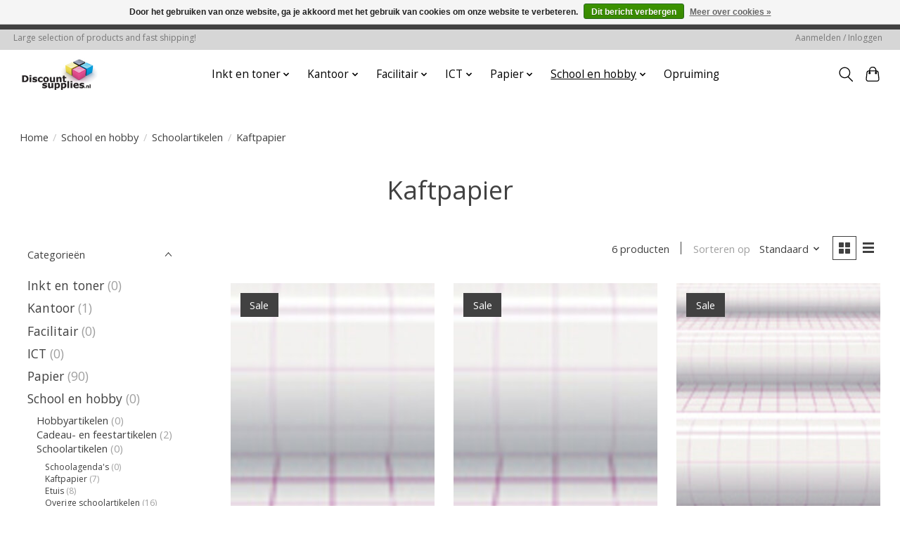

--- FILE ---
content_type: text/html;charset=utf-8
request_url: https://www.discountsupplies.nl/school-en-hobby/schoolartikelen/kaftpapier/
body_size: 16521
content:
<!DOCTYPE html>
<html lang="nl">
  <head>
    <meta charset="utf-8"/>
<!-- [START] 'blocks/head.rain' -->
<!--

  (c) 2008-2025 Lightspeed Netherlands B.V.
  http://www.lightspeedhq.com
  Generated: 26-12-2025 @ 11:04:46

-->
<link rel="canonical" href="https://www.discountsupplies.nl/school-en-hobby/schoolartikelen/kaftpapier/"/>
<link rel="alternate" href="https://www.discountsupplies.nl/index.rss" type="application/rss+xml" title="Nieuwe producten"/>
<link href="https://cdn.webshopapp.com/assets/cookielaw.css?2025-02-20" rel="stylesheet" type="text/css"/>
<meta name="robots" content="noodp,noydir"/>
<meta name="google-site-verification" content="MFtI47IFnok7a2kUOJDA4mVN7N65tX0gZo9w"/>
<meta property="og:url" content="https://www.discountsupplies.nl/school-en-hobby/schoolartikelen/kaftpapier/?source=facebook"/>
<meta property="og:site_name" content="Discountsupplies.nl"/>
<meta property="og:title" content="Kaftpapier"/>
<meta property="og:description" content="Goedkope inktcartridges, toners, papier, kantoorartikelen en facilitaire producten. Bestel gemakkelijk en snel! Discountsupplies.nl"/>
<!--[if lt IE 9]>
<script src="https://cdn.webshopapp.com/assets/html5shiv.js?2025-02-20"></script>
<![endif]-->
<!-- [END] 'blocks/head.rain' -->
    <title>Kaftpapier - Discountsupplies.nl</title>
    <meta name="description" content="Goedkope inktcartridges, toners, papier, kantoorartikelen en facilitaire producten. Bestel gemakkelijk en snel! Discountsupplies.nl" />
    <meta name="keywords" content="Kaftpapier, inktcartridges, goedkope, cartridges, toners, inkt, ink, inktpatroon, huismerk, facilitair, kantoorartikelen, printers, koffie, thee, cola, pennen, nietjes, nietmachine" />
    <meta http-equiv="X-UA-Compatible" content="IE=edge">
    <meta name="viewport" content="width=device-width, initial-scale=1">
    <meta name="apple-mobile-web-app-capable" content="yes">
    <meta name="apple-mobile-web-app-status-bar-style" content="black">
    
    <script>document.getElementsByTagName("html")[0].className += " js";</script>

    <link rel="shortcut icon" href="https://cdn.webshopapp.com/shops/9930/themes/174583/assets/favicon.png?2025072722311920210104192718" type="image/x-icon" />
    <link href='//fonts.googleapis.com/css?family=Open%20Sans:400,300,600&display=swap' rel='stylesheet' type='text/css'>
<link href='//fonts.googleapis.com/css?family=Open%20Sans:400,300,600&display=swap' rel='stylesheet' type='text/css'>
    <link rel="stylesheet" href="https://cdn.webshopapp.com/assets/gui-2-0.css?2025-02-20" />
    <link rel="stylesheet" href="https://cdn.webshopapp.com/assets/gui-responsive-2-0.css?2025-02-20" />
    <link id="lightspeedframe" rel="stylesheet" href="https://cdn.webshopapp.com/shops/9930/themes/174583/assets/style.css?2025072722311920210104192718" />
    <!-- browsers not supporting CSS variables -->
    <script>
      if(!('CSS' in window) || !CSS.supports('color', 'var(--color-var)')) {var cfStyle = document.getElementById('lightspeedframe');if(cfStyle) {var href = cfStyle.getAttribute('href');href = href.replace('style.css', 'style-fallback.css');cfStyle.setAttribute('href', href);}}
    </script>
    <link rel="stylesheet" href="https://cdn.webshopapp.com/shops/9930/themes/174583/assets/settings.css?2025072722311920210104192718" />
    <link rel="stylesheet" href="https://cdn.webshopapp.com/shops/9930/themes/174583/assets/custom.css?2025072722311920210104192718" />

    <script src="https://cdn.webshopapp.com/assets/jquery-3-7-1.js?2025-02-20"></script>
    <script src="https://cdn.webshopapp.com/assets/jquery-ui-1-14-1.js?2025-02-20"></script>

  </head>
  <body>
    
          <header class="main-header main-header--mobile js-main-header position-relative">
  <div class="main-header__top-section">
    <div class="main-header__nav-grid justify-between@md container max-width-lg text-xs padding-y-xxs">
      <div>Large selection of products and fast shipping!</div>
      <ul class="main-header__list flex-grow flex-basis-0 justify-end@md display@md">        
                
                        <li class="main-header__item"><a href="https://www.discountsupplies.nl/account/" class="main-header__link" title="Mijn account">Aanmelden / Inloggen</a></li>
      </ul>
    </div>
  </div>
  <div class="main-header__mobile-content container max-width-lg">
          <a href="https://www.discountsupplies.nl/" class="main-header__logo" title="Discountsupplies.nl - Goedkope Inktcartridges, Toners, Papier &amp; Kantoorartikelen">
        <img src="https://cdn.webshopapp.com/shops/9930/themes/174583/assets/logo.png?2025072722311920210104192718" alt="Discountsupplies.nl - Goedkope Inktcartridges, Toners, Papier &amp; Kantoorartikelen">
                <img src="https://cdn.webshopapp.com/shops/9930/themes/174583/assets/logo-white.png?2025072722311920210104192718" class="main-header__logo-white" alt="Discountsupplies.nl - Goedkope Inktcartridges, Toners, Papier &amp; Kantoorartikelen">
              </a>
        
    <div class="flex items-center">
            <button class="reset main-header__mobile-btn js-tab-focus" aria-controls="cartDrawer">
        <svg class="icon" viewBox="0 0 24 25" fill="none"><title>Winkelwagen in-/uitschakelen</title><path d="M2.90171 9.65153C3.0797 8.00106 4.47293 6.75 6.13297 6.75H17.867C19.527 6.75 20.9203 8.00105 21.0982 9.65153L22.1767 19.6515C22.3839 21.5732 20.8783 23.25 18.9454 23.25H5.05454C3.1217 23.25 1.61603 21.5732 1.82328 19.6515L2.90171 9.65153Z" stroke="currentColor" stroke-width="1.5" fill="none"/>
        <path d="M7.19995 9.6001V5.7001C7.19995 2.88345 9.4833 0.600098 12.3 0.600098C15.1166 0.600098 17.4 2.88345 17.4 5.7001V9.6001" stroke="currentColor" stroke-width="1.5" fill="none"/>
        <circle cx="7.19996" cy="10.2001" r="1.8" fill="currentColor"/>
        <ellipse cx="17.4" cy="10.2001" rx="1.8" ry="1.8" fill="currentColor"/></svg>
        <span class="sr-only">Winkelwagen</span>
              </button>

      <button class="reset anim-menu-btn js-anim-menu-btn main-header__nav-control js-tab-focus" aria-label="Toggle menu">
        <i class="anim-menu-btn__icon anim-menu-btn__icon--close" aria-hidden="true"></i>
      </button>
    </div>
  </div>

  <div class="main-header__nav" role="navigation">
    <div class="main-header__nav-grid justify-between@md container max-width-lg">
      <div class="main-header__nav-logo-wrapper flex-shrink-0">
        
                  <a href="https://www.discountsupplies.nl/" class="main-header__logo" title="Discountsupplies.nl - Goedkope Inktcartridges, Toners, Papier &amp; Kantoorartikelen">
            <img src="https://cdn.webshopapp.com/shops/9930/themes/174583/assets/logo.png?2025072722311920210104192718" alt="Discountsupplies.nl - Goedkope Inktcartridges, Toners, Papier &amp; Kantoorartikelen">
                        <img src="https://cdn.webshopapp.com/shops/9930/themes/174583/assets/logo-white.png?2025072722311920210104192718" class="main-header__logo-white" alt="Discountsupplies.nl - Goedkope Inktcartridges, Toners, Papier &amp; Kantoorartikelen">
                      </a>
              </div>
      
      <form action="https://www.discountsupplies.nl/search/" method="get" role="search" class="padding-y-md hide@md">
        <label class="sr-only" for="searchInputMobile">Zoeken</label>
        <input class="header-v3__nav-form-control form-control width-100%" value="" autocomplete="off" type="search" name="q" id="searchInputMobile" placeholder="Zoeken ...">
      </form>

      <ul class="main-header__list flex-grow flex-basis-0 flex-wrap justify-center@md">
        
        
                <li class="main-header__item js-main-nav__item">
          <a class="main-header__link js-main-nav__control" href="https://www.discountsupplies.nl/inkt-en-toner/">
            <span>Inkt en toner</span>            <svg class="main-header__dropdown-icon icon" viewBox="0 0 16 16"><polygon fill="currentColor" points="8,11.4 2.6,6 4,4.6 8,8.6 12,4.6 13.4,6 "></polygon></svg>                        <i class="main-header__arrow-icon" aria-hidden="true">
              <svg class="icon" viewBox="0 0 16 16">
                <g class="icon__group" fill="none" stroke="currentColor" stroke-linecap="square" stroke-miterlimit="10" stroke-width="2">
                  <path d="M2 2l12 12" />
                  <path d="M14 2L2 14" />
                </g>
              </svg>
            </i>
                        
          </a>
                    <ul class="main-header__dropdown">
            <li class="main-header__dropdown-item"><a href="https://www.discountsupplies.nl/inkt-en-toner/" class="main-header__dropdown-link hide@md">Alle Inkt en toner</a></li>
                        <li class="main-header__dropdown-item js-main-nav__item position-relative">
              <a class="main-header__dropdown-link js-main-nav__control flex justify-between " href="https://www.discountsupplies.nl/inkt-en-toner/brother/">
                Brother
                <svg class="dropdown__desktop-icon icon" aria-hidden="true" viewBox="0 0 12 12"><polyline stroke-width="1" stroke="currentColor" fill="none" stroke-linecap="round" stroke-linejoin="round" points="3.5 0.5 9.5 6 3.5 11.5"></polyline></svg>                                <i class="main-header__arrow-icon" aria-hidden="true">
                  <svg class="icon" viewBox="0 0 16 16">
                    <g class="icon__group" fill="none" stroke="currentColor" stroke-linecap="square" stroke-miterlimit="10" stroke-width="2">
                      <path d="M2 2l12 12" />
                      <path d="M14 2L2 14" />
                    </g>
                  </svg>
                </i>
                              </a>

                            <ul class="main-header__dropdown">
                <li><a href="https://www.discountsupplies.nl/inkt-en-toner/brother/" class="main-header__dropdown-link hide@md">Alle Brother</a></li>
                                <li><a class="main-header__dropdown-link" href="https://www.discountsupplies.nl/inkt-en-toner/brother/brother-origineel/">Brother origineel</a></li>
                                <li><a class="main-header__dropdown-link" href="https://www.discountsupplies.nl/inkt-en-toner/brother/brother-huismerk/">Brother huismerk</a></li>
                              </ul>
                          </li>
                        <li class="main-header__dropdown-item js-main-nav__item position-relative">
              <a class="main-header__dropdown-link js-main-nav__control flex justify-between " href="https://www.discountsupplies.nl/inkt-en-toner/canon/">
                Canon
                <svg class="dropdown__desktop-icon icon" aria-hidden="true" viewBox="0 0 12 12"><polyline stroke-width="1" stroke="currentColor" fill="none" stroke-linecap="round" stroke-linejoin="round" points="3.5 0.5 9.5 6 3.5 11.5"></polyline></svg>                                <i class="main-header__arrow-icon" aria-hidden="true">
                  <svg class="icon" viewBox="0 0 16 16">
                    <g class="icon__group" fill="none" stroke="currentColor" stroke-linecap="square" stroke-miterlimit="10" stroke-width="2">
                      <path d="M2 2l12 12" />
                      <path d="M14 2L2 14" />
                    </g>
                  </svg>
                </i>
                              </a>

                            <ul class="main-header__dropdown">
                <li><a href="https://www.discountsupplies.nl/inkt-en-toner/canon/" class="main-header__dropdown-link hide@md">Alle Canon</a></li>
                                <li><a class="main-header__dropdown-link" href="https://www.discountsupplies.nl/inkt-en-toner/canon/canon-origineel/">Canon origineel</a></li>
                                <li><a class="main-header__dropdown-link" href="https://www.discountsupplies.nl/inkt-en-toner/canon/canon-huismerk/">Canon huismerk</a></li>
                              </ul>
                          </li>
                        <li class="main-header__dropdown-item js-main-nav__item position-relative">
              <a class="main-header__dropdown-link js-main-nav__control flex justify-between " href="https://www.discountsupplies.nl/inkt-en-toner/epson/">
                Epson
                <svg class="dropdown__desktop-icon icon" aria-hidden="true" viewBox="0 0 12 12"><polyline stroke-width="1" stroke="currentColor" fill="none" stroke-linecap="round" stroke-linejoin="round" points="3.5 0.5 9.5 6 3.5 11.5"></polyline></svg>                                <i class="main-header__arrow-icon" aria-hidden="true">
                  <svg class="icon" viewBox="0 0 16 16">
                    <g class="icon__group" fill="none" stroke="currentColor" stroke-linecap="square" stroke-miterlimit="10" stroke-width="2">
                      <path d="M2 2l12 12" />
                      <path d="M14 2L2 14" />
                    </g>
                  </svg>
                </i>
                              </a>

                            <ul class="main-header__dropdown">
                <li><a href="https://www.discountsupplies.nl/inkt-en-toner/epson/" class="main-header__dropdown-link hide@md">Alle Epson</a></li>
                                <li><a class="main-header__dropdown-link" href="https://www.discountsupplies.nl/inkt-en-toner/epson/epson-origineel/">Epson origineel</a></li>
                                <li><a class="main-header__dropdown-link" href="https://www.discountsupplies.nl/inkt-en-toner/epson/epson-huismerk/">Epson huismerk</a></li>
                              </ul>
                          </li>
                        <li class="main-header__dropdown-item js-main-nav__item position-relative">
              <a class="main-header__dropdown-link js-main-nav__control flex justify-between " href="https://www.discountsupplies.nl/inkt-en-toner/hp/">
                HP
                <svg class="dropdown__desktop-icon icon" aria-hidden="true" viewBox="0 0 12 12"><polyline stroke-width="1" stroke="currentColor" fill="none" stroke-linecap="round" stroke-linejoin="round" points="3.5 0.5 9.5 6 3.5 11.5"></polyline></svg>                                <i class="main-header__arrow-icon" aria-hidden="true">
                  <svg class="icon" viewBox="0 0 16 16">
                    <g class="icon__group" fill="none" stroke="currentColor" stroke-linecap="square" stroke-miterlimit="10" stroke-width="2">
                      <path d="M2 2l12 12" />
                      <path d="M14 2L2 14" />
                    </g>
                  </svg>
                </i>
                              </a>

                            <ul class="main-header__dropdown">
                <li><a href="https://www.discountsupplies.nl/inkt-en-toner/hp/" class="main-header__dropdown-link hide@md">Alle HP</a></li>
                                <li><a class="main-header__dropdown-link" href="https://www.discountsupplies.nl/inkt-en-toner/hp/hp-origineel/">HP origineel</a></li>
                                <li><a class="main-header__dropdown-link" href="https://www.discountsupplies.nl/inkt-en-toner/hp/hp-huismerk/">HP huismerk</a></li>
                              </ul>
                          </li>
                        <li class="main-header__dropdown-item js-main-nav__item position-relative">
              <a class="main-header__dropdown-link js-main-nav__control flex justify-between " href="https://www.discountsupplies.nl/inkt-en-toner/konica-minolta/">
                Konica Minolta
                <svg class="dropdown__desktop-icon icon" aria-hidden="true" viewBox="0 0 12 12"><polyline stroke-width="1" stroke="currentColor" fill="none" stroke-linecap="round" stroke-linejoin="round" points="3.5 0.5 9.5 6 3.5 11.5"></polyline></svg>                                <i class="main-header__arrow-icon" aria-hidden="true">
                  <svg class="icon" viewBox="0 0 16 16">
                    <g class="icon__group" fill="none" stroke="currentColor" stroke-linecap="square" stroke-miterlimit="10" stroke-width="2">
                      <path d="M2 2l12 12" />
                      <path d="M14 2L2 14" />
                    </g>
                  </svg>
                </i>
                              </a>

                            <ul class="main-header__dropdown">
                <li><a href="https://www.discountsupplies.nl/inkt-en-toner/konica-minolta/" class="main-header__dropdown-link hide@md">Alle Konica Minolta</a></li>
                                <li><a class="main-header__dropdown-link" href="https://www.discountsupplies.nl/inkt-en-toner/konica-minolta/konica-minolta-toner/">Konica Minolta toner</a></li>
                                <li><a class="main-header__dropdown-link" href="https://www.discountsupplies.nl/inkt-en-toner/konica-minolta/konica-minolta-opvangbak/">Konica Minolta opvangbak</a></li>
                              </ul>
                          </li>
                        <li class="main-header__dropdown-item js-main-nav__item position-relative">
              <a class="main-header__dropdown-link js-main-nav__control flex justify-between " href="https://www.discountsupplies.nl/inkt-en-toner/kyocera/">
                Kyocera
                <svg class="dropdown__desktop-icon icon" aria-hidden="true" viewBox="0 0 12 12"><polyline stroke-width="1" stroke="currentColor" fill="none" stroke-linecap="round" stroke-linejoin="round" points="3.5 0.5 9.5 6 3.5 11.5"></polyline></svg>                                <i class="main-header__arrow-icon" aria-hidden="true">
                  <svg class="icon" viewBox="0 0 16 16">
                    <g class="icon__group" fill="none" stroke="currentColor" stroke-linecap="square" stroke-miterlimit="10" stroke-width="2">
                      <path d="M2 2l12 12" />
                      <path d="M14 2L2 14" />
                    </g>
                  </svg>
                </i>
                              </a>

                            <ul class="main-header__dropdown">
                <li><a href="https://www.discountsupplies.nl/inkt-en-toner/kyocera/" class="main-header__dropdown-link hide@md">Alle Kyocera</a></li>
                                <li><a class="main-header__dropdown-link" href="https://www.discountsupplies.nl/inkt-en-toner/kyocera/kyocera-origineel/">Kyocera origineel</a></li>
                                <li><a class="main-header__dropdown-link" href="https://www.discountsupplies.nl/inkt-en-toner/kyocera/kyocera-huismerk/">Kyocera huismerk</a></li>
                              </ul>
                          </li>
                        <li class="main-header__dropdown-item js-main-nav__item position-relative">
              <a class="main-header__dropdown-link js-main-nav__control flex justify-between " href="https://www.discountsupplies.nl/inkt-en-toner/lexmark/">
                Lexmark
                <svg class="dropdown__desktop-icon icon" aria-hidden="true" viewBox="0 0 12 12"><polyline stroke-width="1" stroke="currentColor" fill="none" stroke-linecap="round" stroke-linejoin="round" points="3.5 0.5 9.5 6 3.5 11.5"></polyline></svg>                                <i class="main-header__arrow-icon" aria-hidden="true">
                  <svg class="icon" viewBox="0 0 16 16">
                    <g class="icon__group" fill="none" stroke="currentColor" stroke-linecap="square" stroke-miterlimit="10" stroke-width="2">
                      <path d="M2 2l12 12" />
                      <path d="M14 2L2 14" />
                    </g>
                  </svg>
                </i>
                              </a>

                            <ul class="main-header__dropdown">
                <li><a href="https://www.discountsupplies.nl/inkt-en-toner/lexmark/" class="main-header__dropdown-link hide@md">Alle Lexmark</a></li>
                                <li><a class="main-header__dropdown-link" href="https://www.discountsupplies.nl/inkt-en-toner/lexmark/lexmark-origineel/">Lexmark origineel</a></li>
                                <li><a class="main-header__dropdown-link" href="https://www.discountsupplies.nl/inkt-en-toner/lexmark/lexmark-huismerk/">Lexmark huismerk</a></li>
                              </ul>
                          </li>
                        <li class="main-header__dropdown-item">
              <a class="main-header__dropdown-link" href="https://www.discountsupplies.nl/inkt-en-toner/mannesmann-tally/">
                Mannesmann Tally
                                              </a>

                          </li>
                        <li class="main-header__dropdown-item">
              <a class="main-header__dropdown-link" href="https://www.discountsupplies.nl/inkt-en-toner/minolta/">
                Minolta
                                              </a>

                          </li>
                        <li class="main-header__dropdown-item js-main-nav__item position-relative">
              <a class="main-header__dropdown-link js-main-nav__control flex justify-between " href="https://www.discountsupplies.nl/inkt-en-toner/oki/">
                OKI
                <svg class="dropdown__desktop-icon icon" aria-hidden="true" viewBox="0 0 12 12"><polyline stroke-width="1" stroke="currentColor" fill="none" stroke-linecap="round" stroke-linejoin="round" points="3.5 0.5 9.5 6 3.5 11.5"></polyline></svg>                                <i class="main-header__arrow-icon" aria-hidden="true">
                  <svg class="icon" viewBox="0 0 16 16">
                    <g class="icon__group" fill="none" stroke="currentColor" stroke-linecap="square" stroke-miterlimit="10" stroke-width="2">
                      <path d="M2 2l12 12" />
                      <path d="M14 2L2 14" />
                    </g>
                  </svg>
                </i>
                              </a>

                            <ul class="main-header__dropdown">
                <li><a href="https://www.discountsupplies.nl/inkt-en-toner/oki/" class="main-header__dropdown-link hide@md">Alle OKI</a></li>
                                <li><a class="main-header__dropdown-link" href="https://www.discountsupplies.nl/inkt-en-toner/oki/oki-origineel/">OKI origineel</a></li>
                                <li><a class="main-header__dropdown-link" href="https://www.discountsupplies.nl/inkt-en-toner/oki/huismerk-oki-inktcartridges-en-toners/">Huismerk OKI inktcartridges en toners</a></li>
                              </ul>
                          </li>
                        <li class="main-header__dropdown-item js-main-nav__item position-relative">
              <a class="main-header__dropdown-link js-main-nav__control flex justify-between " href="https://www.discountsupplies.nl/inkt-en-toner/samsung-inkt-en-toner/">
                Samsung inkt en toner
                <svg class="dropdown__desktop-icon icon" aria-hidden="true" viewBox="0 0 12 12"><polyline stroke-width="1" stroke="currentColor" fill="none" stroke-linecap="round" stroke-linejoin="round" points="3.5 0.5 9.5 6 3.5 11.5"></polyline></svg>                                <i class="main-header__arrow-icon" aria-hidden="true">
                  <svg class="icon" viewBox="0 0 16 16">
                    <g class="icon__group" fill="none" stroke="currentColor" stroke-linecap="square" stroke-miterlimit="10" stroke-width="2">
                      <path d="M2 2l12 12" />
                      <path d="M14 2L2 14" />
                    </g>
                  </svg>
                </i>
                              </a>

                            <ul class="main-header__dropdown">
                <li><a href="https://www.discountsupplies.nl/inkt-en-toner/samsung-inkt-en-toner/" class="main-header__dropdown-link hide@md">Alle Samsung inkt en toner</a></li>
                                <li><a class="main-header__dropdown-link" href="https://www.discountsupplies.nl/inkt-en-toner/samsung-inkt-en-toner/originele-samsung-inktcartridges-en-toners/">Originele Samsung inktcartridges en toners</a></li>
                                <li><a class="main-header__dropdown-link" href="https://www.discountsupplies.nl/inkt-en-toner/samsung-inkt-en-toner/huismerk-samsung-inktcartridges-en-toners/">Huismerk Samsung inktcartridges en toners</a></li>
                              </ul>
                          </li>
                        <li class="main-header__dropdown-item js-main-nav__item position-relative">
              <a class="main-header__dropdown-link js-main-nav__control flex justify-between " href="https://www.discountsupplies.nl/inkt-en-toner/ricoh-toner/">
                Ricoh toner
                <svg class="dropdown__desktop-icon icon" aria-hidden="true" viewBox="0 0 12 12"><polyline stroke-width="1" stroke="currentColor" fill="none" stroke-linecap="round" stroke-linejoin="round" points="3.5 0.5 9.5 6 3.5 11.5"></polyline></svg>                                <i class="main-header__arrow-icon" aria-hidden="true">
                  <svg class="icon" viewBox="0 0 16 16">
                    <g class="icon__group" fill="none" stroke="currentColor" stroke-linecap="square" stroke-miterlimit="10" stroke-width="2">
                      <path d="M2 2l12 12" />
                      <path d="M14 2L2 14" />
                    </g>
                  </svg>
                </i>
                              </a>

                            <ul class="main-header__dropdown">
                <li><a href="https://www.discountsupplies.nl/inkt-en-toner/ricoh-toner/" class="main-header__dropdown-link hide@md">Alle Ricoh toner</a></li>
                                <li><a class="main-header__dropdown-link" href="https://www.discountsupplies.nl/inkt-en-toner/ricoh-toner/huismerk-ricoh-toners/">Huismerk Ricoh toners</a></li>
                              </ul>
                          </li>
                        <li class="main-header__dropdown-item">
              <a class="main-header__dropdown-link" href="https://www.discountsupplies.nl/inkt-en-toner/xerox-toner/">
                Xerox toner
                                              </a>

                          </li>
                        <li class="main-header__dropdown-item">
              <a class="main-header__dropdown-link" href="https://www.discountsupplies.nl/inkt-en-toner/navulsets/">
                Navulsets
                                              </a>

                          </li>
                      </ul>
                  </li>
                <li class="main-header__item js-main-nav__item">
          <a class="main-header__link js-main-nav__control" href="https://www.discountsupplies.nl/kantoor/">
            <span>Kantoor</span>            <svg class="main-header__dropdown-icon icon" viewBox="0 0 16 16"><polygon fill="currentColor" points="8,11.4 2.6,6 4,4.6 8,8.6 12,4.6 13.4,6 "></polygon></svg>                        <i class="main-header__arrow-icon" aria-hidden="true">
              <svg class="icon" viewBox="0 0 16 16">
                <g class="icon__group" fill="none" stroke="currentColor" stroke-linecap="square" stroke-miterlimit="10" stroke-width="2">
                  <path d="M2 2l12 12" />
                  <path d="M14 2L2 14" />
                </g>
              </svg>
            </i>
                        
          </a>
                    <ul class="main-header__dropdown">
            <li class="main-header__dropdown-item"><a href="https://www.discountsupplies.nl/kantoor/" class="main-header__dropdown-link hide@md">Alle Kantoor</a></li>
                        <li class="main-header__dropdown-item js-main-nav__item position-relative">
              <a class="main-header__dropdown-link js-main-nav__control flex justify-between " href="https://www.discountsupplies.nl/kantoor/schrijfwaren/">
                Schrijfwaren
                <svg class="dropdown__desktop-icon icon" aria-hidden="true" viewBox="0 0 12 12"><polyline stroke-width="1" stroke="currentColor" fill="none" stroke-linecap="round" stroke-linejoin="round" points="3.5 0.5 9.5 6 3.5 11.5"></polyline></svg>                                <i class="main-header__arrow-icon" aria-hidden="true">
                  <svg class="icon" viewBox="0 0 16 16">
                    <g class="icon__group" fill="none" stroke="currentColor" stroke-linecap="square" stroke-miterlimit="10" stroke-width="2">
                      <path d="M2 2l12 12" />
                      <path d="M14 2L2 14" />
                    </g>
                  </svg>
                </i>
                              </a>

                            <ul class="main-header__dropdown">
                <li><a href="https://www.discountsupplies.nl/kantoor/schrijfwaren/" class="main-header__dropdown-link hide@md">Alle Schrijfwaren</a></li>
                                <li><a class="main-header__dropdown-link" href="https://www.discountsupplies.nl/kantoor/schrijfwaren/balpennen/">Balpennen</a></li>
                                <li><a class="main-header__dropdown-link" href="https://www.discountsupplies.nl/kantoor/schrijfwaren/vulpennen/">Vulpennen</a></li>
                                <li><a class="main-header__dropdown-link" href="https://www.discountsupplies.nl/kantoor/schrijfwaren/rollerpennen/">Rollerpennen</a></li>
                                <li><a class="main-header__dropdown-link" href="https://www.discountsupplies.nl/kantoor/schrijfwaren/gelpennen/">Gelpennen</a></li>
                                <li><a class="main-header__dropdown-link" href="https://www.discountsupplies.nl/kantoor/schrijfwaren/fijnschrijvers/">Fijnschrijvers</a></li>
                                <li><a class="main-header__dropdown-link" href="https://www.discountsupplies.nl/kantoor/schrijfwaren/vulpotloden/">Vulpotloden</a></li>
                                <li><a class="main-header__dropdown-link" href="https://www.discountsupplies.nl/kantoor/schrijfwaren/potloden/">Potloden</a></li>
                                <li><a class="main-header__dropdown-link" href="https://www.discountsupplies.nl/kantoor/schrijfwaren/puntenslijpers/">Puntenslijpers</a></li>
                                <li><a class="main-header__dropdown-link" href="https://www.discountsupplies.nl/kantoor/schrijfwaren/kleurpotloden/">Kleurpotloden</a></li>
                                <li><a class="main-header__dropdown-link" href="https://www.discountsupplies.nl/kantoor/schrijfwaren/vullingen/">Vullingen</a></li>
                                <li><a class="main-header__dropdown-link" href="https://www.discountsupplies.nl/kantoor/schrijfwaren/kalligraferen/">Kalligraferen</a></li>
                                <li><a class="main-header__dropdown-link" href="https://www.discountsupplies.nl/kantoor/schrijfwaren/schrijfsets/">Schrijfsets</a></li>
                                <li><a class="main-header__dropdown-link" href="https://www.discountsupplies.nl/kantoor/schrijfwaren/overige-schrijfwaren/">Overige schrijfwaren</a></li>
                              </ul>
                          </li>
                        <li class="main-header__dropdown-item js-main-nav__item position-relative">
              <a class="main-header__dropdown-link js-main-nav__control flex justify-between " href="https://www.discountsupplies.nl/kantoor/corrigeren/">
                Corrigeren
                <svg class="dropdown__desktop-icon icon" aria-hidden="true" viewBox="0 0 12 12"><polyline stroke-width="1" stroke="currentColor" fill="none" stroke-linecap="round" stroke-linejoin="round" points="3.5 0.5 9.5 6 3.5 11.5"></polyline></svg>                                <i class="main-header__arrow-icon" aria-hidden="true">
                  <svg class="icon" viewBox="0 0 16 16">
                    <g class="icon__group" fill="none" stroke="currentColor" stroke-linecap="square" stroke-miterlimit="10" stroke-width="2">
                      <path d="M2 2l12 12" />
                      <path d="M14 2L2 14" />
                    </g>
                  </svg>
                </i>
                              </a>

                            <ul class="main-header__dropdown">
                <li><a href="https://www.discountsupplies.nl/kantoor/corrigeren/" class="main-header__dropdown-link hide@md">Alle Corrigeren</a></li>
                                <li><a class="main-header__dropdown-link" href="https://www.discountsupplies.nl/kantoor/corrigeren/correctietape/">Correctietape</a></li>
                                <li><a class="main-header__dropdown-link" href="https://www.discountsupplies.nl/kantoor/corrigeren/correctiefluid/">Correctiefluid</a></li>
                                <li><a class="main-header__dropdown-link" href="https://www.discountsupplies.nl/kantoor/corrigeren/correctiepennen/">Correctiepennen</a></li>
                                <li><a class="main-header__dropdown-link" href="https://www.discountsupplies.nl/kantoor/corrigeren/inktwissers/">Inktwissers</a></li>
                                <li><a class="main-header__dropdown-link" href="https://www.discountsupplies.nl/kantoor/corrigeren/gummen/">Gummen</a></li>
                              </ul>
                          </li>
                        <li class="main-header__dropdown-item js-main-nav__item position-relative">
              <a class="main-header__dropdown-link js-main-nav__control flex justify-between " href="https://www.discountsupplies.nl/kantoor/stiften/">
                Stiften
                <svg class="dropdown__desktop-icon icon" aria-hidden="true" viewBox="0 0 12 12"><polyline stroke-width="1" stroke="currentColor" fill="none" stroke-linecap="round" stroke-linejoin="round" points="3.5 0.5 9.5 6 3.5 11.5"></polyline></svg>                                <i class="main-header__arrow-icon" aria-hidden="true">
                  <svg class="icon" viewBox="0 0 16 16">
                    <g class="icon__group" fill="none" stroke="currentColor" stroke-linecap="square" stroke-miterlimit="10" stroke-width="2">
                      <path d="M2 2l12 12" />
                      <path d="M14 2L2 14" />
                    </g>
                  </svg>
                </i>
                              </a>

                            <ul class="main-header__dropdown">
                <li><a href="https://www.discountsupplies.nl/kantoor/stiften/" class="main-header__dropdown-link hide@md">Alle Stiften</a></li>
                                <li><a class="main-header__dropdown-link" href="https://www.discountsupplies.nl/kantoor/stiften/viltstiften/">Viltstiften</a></li>
                                <li><a class="main-header__dropdown-link" href="https://www.discountsupplies.nl/kantoor/stiften/viltstiften-whiteboards/">Viltstiften whiteboards</a></li>
                                <li><a class="main-header__dropdown-link" href="https://www.discountsupplies.nl/kantoor/stiften/viltstiften-flipovers/">Viltstiften flipovers</a></li>
                                <li><a class="main-header__dropdown-link" href="https://www.discountsupplies.nl/kantoor/stiften/krijt-en-lakmarkers/">Krijt- en lakmarkers</a></li>
                                <li><a class="main-header__dropdown-link" href="https://www.discountsupplies.nl/kantoor/stiften/specialistische-markers/">Specialistische markers</a></li>
                                <li><a class="main-header__dropdown-link" href="https://www.discountsupplies.nl/kantoor/stiften/cd-dvd-viltstiften/">CD/DVD viltstiften</a></li>
                                <li><a class="main-header__dropdown-link" href="https://www.discountsupplies.nl/kantoor/stiften/permanentmarkers/">Permanentmarkers</a></li>
                                <li><a class="main-header__dropdown-link" href="https://www.discountsupplies.nl/kantoor/stiften/hobbymarkers/">Hobbymarkers</a></li>
                                <li><a class="main-header__dropdown-link" href="https://www.discountsupplies.nl/kantoor/stiften/markeerstiften/">Markeerstiften</a></li>
                                <li><a class="main-header__dropdown-link" href="https://www.discountsupplies.nl/kantoor/stiften/stiftvullingen/">Stiftvullingen</a></li>
                                <li><a class="main-header__dropdown-link" href="https://www.discountsupplies.nl/kantoor/stiften/kleurstiften/">Kleurstiften</a></li>
                              </ul>
                          </li>
                        <li class="main-header__dropdown-item js-main-nav__item position-relative">
              <a class="main-header__dropdown-link js-main-nav__control flex justify-between " href="https://www.discountsupplies.nl/kantoor/presenteren/">
                Presenteren
                <svg class="dropdown__desktop-icon icon" aria-hidden="true" viewBox="0 0 12 12"><polyline stroke-width="1" stroke="currentColor" fill="none" stroke-linecap="round" stroke-linejoin="round" points="3.5 0.5 9.5 6 3.5 11.5"></polyline></svg>                                <i class="main-header__arrow-icon" aria-hidden="true">
                  <svg class="icon" viewBox="0 0 16 16">
                    <g class="icon__group" fill="none" stroke="currentColor" stroke-linecap="square" stroke-miterlimit="10" stroke-width="2">
                      <path d="M2 2l12 12" />
                      <path d="M14 2L2 14" />
                    </g>
                  </svg>
                </i>
                              </a>

                            <ul class="main-header__dropdown">
                <li><a href="https://www.discountsupplies.nl/kantoor/presenteren/" class="main-header__dropdown-link hide@md">Alle Presenteren</a></li>
                                <li><a class="main-header__dropdown-link" href="https://www.discountsupplies.nl/kantoor/presenteren/digitaal-presenteren/">Digitaal presenteren</a></li>
                                <li><a class="main-header__dropdown-link" href="https://www.discountsupplies.nl/kantoor/presenteren/white-en-glassborden/">White- en glassborden</a></li>
                                <li><a class="main-header__dropdown-link" href="https://www.discountsupplies.nl/kantoor/presenteren/flipovers/">Flipovers</a></li>
                                <li><a class="main-header__dropdown-link" href="https://www.discountsupplies.nl/kantoor/presenteren/kliklijsten/">Kliklijsten</a></li>
                                <li><a class="main-header__dropdown-link" href="https://www.discountsupplies.nl/kantoor/presenteren/presentatieboeken/">Presentatieboeken</a></li>
                                <li><a class="main-header__dropdown-link" href="https://www.discountsupplies.nl/kantoor/presenteren/presentatieborden/">Presentatieborden</a></li>
                                <li><a class="main-header__dropdown-link" href="https://www.discountsupplies.nl/kantoor/presenteren/folderopberging/">Folderopberging</a></li>
                                <li><a class="main-header__dropdown-link" href="https://www.discountsupplies.nl/kantoor/presenteren/presentatiemiddelen/">Presentatiemiddelen</a></li>
                              </ul>
                          </li>
                        <li class="main-header__dropdown-item js-main-nav__item position-relative">
              <a class="main-header__dropdown-link js-main-nav__control flex justify-between " href="https://www.discountsupplies.nl/kantoor/plannen/">
                Plannen
                <svg class="dropdown__desktop-icon icon" aria-hidden="true" viewBox="0 0 12 12"><polyline stroke-width="1" stroke="currentColor" fill="none" stroke-linecap="round" stroke-linejoin="round" points="3.5 0.5 9.5 6 3.5 11.5"></polyline></svg>                                <i class="main-header__arrow-icon" aria-hidden="true">
                  <svg class="icon" viewBox="0 0 16 16">
                    <g class="icon__group" fill="none" stroke="currentColor" stroke-linecap="square" stroke-miterlimit="10" stroke-width="2">
                      <path d="M2 2l12 12" />
                      <path d="M14 2L2 14" />
                    </g>
                  </svg>
                </i>
                              </a>

                            <ul class="main-header__dropdown">
                <li><a href="https://www.discountsupplies.nl/kantoor/plannen/" class="main-header__dropdown-link hide@md">Alle Plannen</a></li>
                                <li><a class="main-header__dropdown-link" href="https://www.discountsupplies.nl/kantoor/plannen/planborden/">Planborden</a></li>
                                <li><a class="main-header__dropdown-link" href="https://www.discountsupplies.nl/kantoor/plannen/onderleggerbloks/">Onderleggerbloks</a></li>
                                <li><a class="main-header__dropdown-link" href="https://www.discountsupplies.nl/kantoor/plannen/bureau-agendas/">Bureau agenda&#039;s</a></li>
                                <li><a class="main-header__dropdown-link" href="https://www.discountsupplies.nl/kantoor/plannen/zak-agendas/">Zak agenda&#039;s</a></li>
                                <li><a class="main-header__dropdown-link" href="https://www.discountsupplies.nl/kantoor/plannen/losbladige-agendas/">Losbladige agenda&#039;s</a></li>
                                <li><a class="main-header__dropdown-link" href="https://www.discountsupplies.nl/kantoor/plannen/kalenders/">Kalenders</a></li>
                              </ul>
                          </li>
                        <li class="main-header__dropdown-item js-main-nav__item position-relative">
              <a class="main-header__dropdown-link js-main-nav__control flex justify-between " href="https://www.discountsupplies.nl/kantoor/kantoorbenodigdheden/">
                Kantoorbenodigdheden
                <svg class="dropdown__desktop-icon icon" aria-hidden="true" viewBox="0 0 12 12"><polyline stroke-width="1" stroke="currentColor" fill="none" stroke-linecap="round" stroke-linejoin="round" points="3.5 0.5 9.5 6 3.5 11.5"></polyline></svg>                                <i class="main-header__arrow-icon" aria-hidden="true">
                  <svg class="icon" viewBox="0 0 16 16">
                    <g class="icon__group" fill="none" stroke="currentColor" stroke-linecap="square" stroke-miterlimit="10" stroke-width="2">
                      <path d="M2 2l12 12" />
                      <path d="M14 2L2 14" />
                    </g>
                  </svg>
                </i>
                              </a>

                            <ul class="main-header__dropdown">
                <li><a href="https://www.discountsupplies.nl/kantoor/kantoorbenodigdheden/" class="main-header__dropdown-link hide@md">Alle Kantoorbenodigdheden</a></li>
                                <li><a class="main-header__dropdown-link" href="https://www.discountsupplies.nl/kantoor/kantoorbenodigdheden/nietmachines/">Nietmachines</a></li>
                                <li><a class="main-header__dropdown-link" href="https://www.discountsupplies.nl/kantoor/kantoorbenodigdheden/perforeren/">Perforeren</a></li>
                                <li><a class="main-header__dropdown-link" href="https://www.discountsupplies.nl/kantoor/kantoorbenodigdheden/clips-en-klemmen/">Clips en klemmen</a></li>
                                <li><a class="main-header__dropdown-link" href="https://www.discountsupplies.nl/kantoor/kantoorbenodigdheden/onderleggers/">Onderleggers</a></li>
                                <li><a class="main-header__dropdown-link" href="https://www.discountsupplies.nl/kantoor/kantoorbenodigdheden/bureauaccessoires/">Bureauaccessoires</a></li>
                                <li><a class="main-header__dropdown-link" href="https://www.discountsupplies.nl/kantoor/kantoorbenodigdheden/brievenbakjes/">Brievenbakjes</a></li>
                                <li><a class="main-header__dropdown-link" href="https://www.discountsupplies.nl/kantoor/kantoorbenodigdheden/tijdschriftencassettes/">Tijdschriftencassettes</a></li>
                                <li><a class="main-header__dropdown-link" href="https://www.discountsupplies.nl/kantoor/kantoorbenodigdheden/ladenboxes/">Ladenboxes</a></li>
                                <li><a class="main-header__dropdown-link" href="https://www.discountsupplies.nl/kantoor/kantoorbenodigdheden/geldkisten-en-sleutelkasten/">Geldkisten en sleutelkasten</a></li>
                              </ul>
                          </li>
                        <li class="main-header__dropdown-item js-main-nav__item position-relative">
              <a class="main-header__dropdown-link js-main-nav__control flex justify-between " href="https://www.discountsupplies.nl/kantoor/plakken-en-lijm/">
                Plakken en lijm
                <svg class="dropdown__desktop-icon icon" aria-hidden="true" viewBox="0 0 12 12"><polyline stroke-width="1" stroke="currentColor" fill="none" stroke-linecap="round" stroke-linejoin="round" points="3.5 0.5 9.5 6 3.5 11.5"></polyline></svg>                                <i class="main-header__arrow-icon" aria-hidden="true">
                  <svg class="icon" viewBox="0 0 16 16">
                    <g class="icon__group" fill="none" stroke="currentColor" stroke-linecap="square" stroke-miterlimit="10" stroke-width="2">
                      <path d="M2 2l12 12" />
                      <path d="M14 2L2 14" />
                    </g>
                  </svg>
                </i>
                              </a>

                            <ul class="main-header__dropdown">
                <li><a href="https://www.discountsupplies.nl/kantoor/plakken-en-lijm/" class="main-header__dropdown-link hide@md">Alle Plakken en lijm</a></li>
                                <li><a class="main-header__dropdown-link" href="https://www.discountsupplies.nl/kantoor/plakken-en-lijm/plakband/">Plakband</a></li>
                                <li><a class="main-header__dropdown-link" href="https://www.discountsupplies.nl/kantoor/plakken-en-lijm/plakbandhouders/">Plakbandhouders</a></li>
                                <li><a class="main-header__dropdown-link" href="https://www.discountsupplies.nl/kantoor/plakken-en-lijm/verpakkingsplakband/">Verpakkingsplakband</a></li>
                                <li><a class="main-header__dropdown-link" href="https://www.discountsupplies.nl/kantoor/plakken-en-lijm/lijmstiften/">Lijmstiften</a></li>
                                <li><a class="main-header__dropdown-link" href="https://www.discountsupplies.nl/kantoor/plakken-en-lijm/lijmrollers/">Lijmrollers</a></li>
                                <li><a class="main-header__dropdown-link" href="https://www.discountsupplies.nl/kantoor/plakken-en-lijm/lijmen/">Lijmen</a></li>
                                <li><a class="main-header__dropdown-link" href="https://www.discountsupplies.nl/kantoor/plakken-en-lijm/speciaal-lijm/">Speciaal lijm</a></li>
                                <li><a class="main-header__dropdown-link" href="https://www.discountsupplies.nl/kantoor/plakken-en-lijm/diy-lijm/">DIY lijm</a></li>
                                <li><a class="main-header__dropdown-link" href="https://www.discountsupplies.nl/kantoor/plakken-en-lijm/speciaal-plakband/">Speciaal plakband</a></li>
                              </ul>
                          </li>
                        <li class="main-header__dropdown-item js-main-nav__item position-relative">
              <a class="main-header__dropdown-link js-main-nav__control flex justify-between " href="https://www.discountsupplies.nl/kantoor/ordners-en-ringbanden/">
                Ordners en ringbanden
                <svg class="dropdown__desktop-icon icon" aria-hidden="true" viewBox="0 0 12 12"><polyline stroke-width="1" stroke="currentColor" fill="none" stroke-linecap="round" stroke-linejoin="round" points="3.5 0.5 9.5 6 3.5 11.5"></polyline></svg>                                <i class="main-header__arrow-icon" aria-hidden="true">
                  <svg class="icon" viewBox="0 0 16 16">
                    <g class="icon__group" fill="none" stroke="currentColor" stroke-linecap="square" stroke-miterlimit="10" stroke-width="2">
                      <path d="M2 2l12 12" />
                      <path d="M14 2L2 14" />
                    </g>
                  </svg>
                </i>
                              </a>

                            <ul class="main-header__dropdown">
                <li><a href="https://www.discountsupplies.nl/kantoor/ordners-en-ringbanden/" class="main-header__dropdown-link hide@md">Alle Ordners en ringbanden</a></li>
                                <li><a class="main-header__dropdown-link" href="https://www.discountsupplies.nl/kantoor/ordners-en-ringbanden/ordners/">Ordners</a></li>
                                <li><a class="main-header__dropdown-link" href="https://www.discountsupplies.nl/kantoor/ordners-en-ringbanden/ordners-toebehoren/">Ordners toebehoren</a></li>
                                <li><a class="main-header__dropdown-link" href="https://www.discountsupplies.nl/kantoor/ordners-en-ringbanden/ringbanden-2-rings/">Ringbanden 2-rings</a></li>
                                <li><a class="main-header__dropdown-link" href="https://www.discountsupplies.nl/kantoor/ordners-en-ringbanden/ringbanden-4-rings/">Ringbanden 4-rings</a></li>
                                <li><a class="main-header__dropdown-link" href="https://www.discountsupplies.nl/kantoor/ordners-en-ringbanden/ringbanden-23-rings/">Ringbanden 23-rings</a></li>
                                <li><a class="main-header__dropdown-link" href="https://www.discountsupplies.nl/kantoor/ordners-en-ringbanden/ringbanden-a3/">Ringbanden A3</a></li>
                                <li><a class="main-header__dropdown-link" href="https://www.discountsupplies.nl/kantoor/ordners-en-ringbanden/panorama-ringbanden-2-rings/">Panorama ringbanden 2-rings</a></li>
                                <li><a class="main-header__dropdown-link" href="https://www.discountsupplies.nl/kantoor/ordners-en-ringbanden/panorama-ringbanden-4-rings/">Panorama ringbanden 4-rings</a></li>
                                <li><a class="main-header__dropdown-link" href="https://www.discountsupplies.nl/kantoor/ordners-en-ringbanden/panorama-ringbanden-23-rings/">Panorama ringbanden 23-rings</a></li>
                                <li><a class="main-header__dropdown-link" href="https://www.discountsupplies.nl/kantoor/ordners-en-ringbanden/panorama-ringbanden-a3/">Panorama ringbanden A3</a></li>
                                <li><a class="main-header__dropdown-link" href="https://www.discountsupplies.nl/kantoor/ordners-en-ringbanden/ringbanden-17-rings/">Ringbanden 17-rings</a></li>
                              </ul>
                          </li>
                        <li class="main-header__dropdown-item js-main-nav__item position-relative">
              <a class="main-header__dropdown-link js-main-nav__control flex justify-between " href="https://www.discountsupplies.nl/kantoor/interieurs/">
                Interieurs
                <svg class="dropdown__desktop-icon icon" aria-hidden="true" viewBox="0 0 12 12"><polyline stroke-width="1" stroke="currentColor" fill="none" stroke-linecap="round" stroke-linejoin="round" points="3.5 0.5 9.5 6 3.5 11.5"></polyline></svg>                                <i class="main-header__arrow-icon" aria-hidden="true">
                  <svg class="icon" viewBox="0 0 16 16">
                    <g class="icon__group" fill="none" stroke="currentColor" stroke-linecap="square" stroke-miterlimit="10" stroke-width="2">
                      <path d="M2 2l12 12" />
                      <path d="M14 2L2 14" />
                    </g>
                  </svg>
                </i>
                              </a>

                            <ul class="main-header__dropdown">
                <li><a href="https://www.discountsupplies.nl/kantoor/interieurs/" class="main-header__dropdown-link hide@md">Alle Interieurs</a></li>
                                <li><a class="main-header__dropdown-link" href="https://www.discountsupplies.nl/kantoor/interieurs/ringband-interieurs/">Ringband interieurs</a></li>
                                <li><a class="main-header__dropdown-link" href="https://www.discountsupplies.nl/kantoor/interieurs/showtassen/">Showtassen</a></li>
                                <li><a class="main-header__dropdown-link" href="https://www.discountsupplies.nl/kantoor/interieurs/tabbladen-karton/">Tabbladen karton</a></li>
                                <li><a class="main-header__dropdown-link" href="https://www.discountsupplies.nl/kantoor/interieurs/tabbladen-kunststof/">Tabbladen kunststof</a></li>
                                <li><a class="main-header__dropdown-link" href="https://www.discountsupplies.nl/kantoor/interieurs/index-en-tabstroken/">Index- en tabstroken</a></li>
                              </ul>
                          </li>
                        <li class="main-header__dropdown-item js-main-nav__item position-relative">
              <a class="main-header__dropdown-link js-main-nav__control flex justify-between " href="https://www.discountsupplies.nl/kantoor/mappen/">
                Mappen
                <svg class="dropdown__desktop-icon icon" aria-hidden="true" viewBox="0 0 12 12"><polyline stroke-width="1" stroke="currentColor" fill="none" stroke-linecap="round" stroke-linejoin="round" points="3.5 0.5 9.5 6 3.5 11.5"></polyline></svg>                                <i class="main-header__arrow-icon" aria-hidden="true">
                  <svg class="icon" viewBox="0 0 16 16">
                    <g class="icon__group" fill="none" stroke="currentColor" stroke-linecap="square" stroke-miterlimit="10" stroke-width="2">
                      <path d="M2 2l12 12" />
                      <path d="M14 2L2 14" />
                    </g>
                  </svg>
                </i>
                              </a>

                            <ul class="main-header__dropdown">
                <li><a href="https://www.discountsupplies.nl/kantoor/mappen/" class="main-header__dropdown-link hide@md">Alle Mappen</a></li>
                                <li><a class="main-header__dropdown-link" href="https://www.discountsupplies.nl/kantoor/mappen/l-mappen/">L-mappen</a></li>
                                <li><a class="main-header__dropdown-link" href="https://www.discountsupplies.nl/kantoor/mappen/u-mappen/">U-mappen</a></li>
                                <li><a class="main-header__dropdown-link" href="https://www.discountsupplies.nl/kantoor/mappen/dossiermappen/">Dossiermappen</a></li>
                                <li><a class="main-header__dropdown-link" href="https://www.discountsupplies.nl/kantoor/mappen/elastomappen/">Elastomappen</a></li>
                                <li><a class="main-header__dropdown-link" href="https://www.discountsupplies.nl/kantoor/mappen/snelhechtmappen/">Snelhechtmappen</a></li>
                                <li><a class="main-header__dropdown-link" href="https://www.discountsupplies.nl/kantoor/mappen/klemmappen/">Klemmappen</a></li>
                                <li><a class="main-header__dropdown-link" href="https://www.discountsupplies.nl/kantoor/mappen/sorteermappen/">Sorteermappen</a></li>
                                <li><a class="main-header__dropdown-link" href="https://www.discountsupplies.nl/kantoor/mappen/losbladige-opberging/">Losbladige opberging</a></li>
                                <li><a class="main-header__dropdown-link" href="https://www.discountsupplies.nl/kantoor/mappen/vloeiboeken/">Vloeiboeken</a></li>
                              </ul>
                          </li>
                        <li class="main-header__dropdown-item js-main-nav__item position-relative">
              <a class="main-header__dropdown-link js-main-nav__control flex justify-between " href="https://www.discountsupplies.nl/kantoor/kaartsystemen/">
                Kaartsystemen
                <svg class="dropdown__desktop-icon icon" aria-hidden="true" viewBox="0 0 12 12"><polyline stroke-width="1" stroke="currentColor" fill="none" stroke-linecap="round" stroke-linejoin="round" points="3.5 0.5 9.5 6 3.5 11.5"></polyline></svg>                                <i class="main-header__arrow-icon" aria-hidden="true">
                  <svg class="icon" viewBox="0 0 16 16">
                    <g class="icon__group" fill="none" stroke="currentColor" stroke-linecap="square" stroke-miterlimit="10" stroke-width="2">
                      <path d="M2 2l12 12" />
                      <path d="M14 2L2 14" />
                    </g>
                  </svg>
                </i>
                              </a>

                            <ul class="main-header__dropdown">
                <li><a href="https://www.discountsupplies.nl/kantoor/kaartsystemen/" class="main-header__dropdown-link hide@md">Alle Kaartsystemen</a></li>
                                <li><a class="main-header__dropdown-link" href="https://www.discountsupplies.nl/kantoor/kaartsystemen/visitekaart-opbergsystemen/">Visitekaart opbergsystemen</a></li>
                                <li><a class="main-header__dropdown-link" href="https://www.discountsupplies.nl/kantoor/kaartsystemen/systeemkaarten/">Systeemkaarten</a></li>
                                <li><a class="main-header__dropdown-link" href="https://www.discountsupplies.nl/kantoor/kaartsystemen/correspondentiekaarten/">Correspondentiekaarten</a></li>
                                <li><a class="main-header__dropdown-link" href="https://www.discountsupplies.nl/kantoor/kaartsystemen/kaartenopbergsystemen/">Kaartenopbergsystemen</a></li>
                                <li><a class="main-header__dropdown-link" href="https://www.discountsupplies.nl/kantoor/kaartsystemen/etikethouders/">Etikethouders</a></li>
                              </ul>
                          </li>
                        <li class="main-header__dropdown-item js-main-nav__item position-relative">
              <a class="main-header__dropdown-link js-main-nav__control flex justify-between " href="https://www.discountsupplies.nl/kantoor/opbergen/">
                Opbergen
                <svg class="dropdown__desktop-icon icon" aria-hidden="true" viewBox="0 0 12 12"><polyline stroke-width="1" stroke="currentColor" fill="none" stroke-linecap="round" stroke-linejoin="round" points="3.5 0.5 9.5 6 3.5 11.5"></polyline></svg>                                <i class="main-header__arrow-icon" aria-hidden="true">
                  <svg class="icon" viewBox="0 0 16 16">
                    <g class="icon__group" fill="none" stroke="currentColor" stroke-linecap="square" stroke-miterlimit="10" stroke-width="2">
                      <path d="M2 2l12 12" />
                      <path d="M14 2L2 14" />
                    </g>
                  </svg>
                </i>
                              </a>

                            <ul class="main-header__dropdown">
                <li><a href="https://www.discountsupplies.nl/kantoor/opbergen/" class="main-header__dropdown-link hide@md">Alle Opbergen</a></li>
                                <li><a class="main-header__dropdown-link" href="https://www.discountsupplies.nl/kantoor/opbergen/vertikale-hangmappen/">Vertikale hangmappen</a></li>
                                <li><a class="main-header__dropdown-link" href="https://www.discountsupplies.nl/kantoor/opbergen/laterale-hangmappen/">Laterale hangmappen</a></li>
                                <li><a class="main-header__dropdown-link" href="https://www.discountsupplies.nl/kantoor/opbergen/hangmappen-toebehoren/">Hangmappen toebehoren</a></li>
                                <li><a class="main-header__dropdown-link" href="https://www.discountsupplies.nl/kantoor/opbergen/archiefdozen/">Archiefdozen</a></li>
                                <li><a class="main-header__dropdown-link" href="https://www.discountsupplies.nl/kantoor/opbergen/opbergmechanieken/">Opbergmechanieken</a></li>
                                <li><a class="main-header__dropdown-link" href="https://www.discountsupplies.nl/kantoor/opbergen/opbergboxen/">Opbergboxen</a></li>
                                <li><a class="main-header__dropdown-link" href="https://www.discountsupplies.nl/kantoor/opbergen/overige-opbergmiddelen/">Overige opbergmiddelen</a></li>
                              </ul>
                          </li>
                      </ul>
                  </li>
                <li class="main-header__item js-main-nav__item">
          <a class="main-header__link js-main-nav__control" href="https://www.discountsupplies.nl/facilitair/">
            <span>Facilitair</span>            <svg class="main-header__dropdown-icon icon" viewBox="0 0 16 16"><polygon fill="currentColor" points="8,11.4 2.6,6 4,4.6 8,8.6 12,4.6 13.4,6 "></polygon></svg>                        <i class="main-header__arrow-icon" aria-hidden="true">
              <svg class="icon" viewBox="0 0 16 16">
                <g class="icon__group" fill="none" stroke="currentColor" stroke-linecap="square" stroke-miterlimit="10" stroke-width="2">
                  <path d="M2 2l12 12" />
                  <path d="M14 2L2 14" />
                </g>
              </svg>
            </i>
                        
          </a>
                    <ul class="main-header__dropdown">
            <li class="main-header__dropdown-item"><a href="https://www.discountsupplies.nl/facilitair/" class="main-header__dropdown-link hide@md">Alle Facilitair</a></li>
                        <li class="main-header__dropdown-item js-main-nav__item position-relative">
              <a class="main-header__dropdown-link js-main-nav__control flex justify-between " href="https://www.discountsupplies.nl/facilitair/keuken-en-kantine/">
                Keuken en kantine
                <svg class="dropdown__desktop-icon icon" aria-hidden="true" viewBox="0 0 12 12"><polyline stroke-width="1" stroke="currentColor" fill="none" stroke-linecap="round" stroke-linejoin="round" points="3.5 0.5 9.5 6 3.5 11.5"></polyline></svg>                                <i class="main-header__arrow-icon" aria-hidden="true">
                  <svg class="icon" viewBox="0 0 16 16">
                    <g class="icon__group" fill="none" stroke="currentColor" stroke-linecap="square" stroke-miterlimit="10" stroke-width="2">
                      <path d="M2 2l12 12" />
                      <path d="M14 2L2 14" />
                    </g>
                  </svg>
                </i>
                              </a>

                            <ul class="main-header__dropdown">
                <li><a href="https://www.discountsupplies.nl/facilitair/keuken-en-kantine/" class="main-header__dropdown-link hide@md">Alle Keuken en kantine</a></li>
                                <li><a class="main-header__dropdown-link" href="https://www.discountsupplies.nl/facilitair/keuken-en-kantine/koffie/">Koffie</a></li>
                                <li><a class="main-header__dropdown-link" href="https://www.discountsupplies.nl/facilitair/keuken-en-kantine/thee/">Thee</a></li>
                                <li><a class="main-header__dropdown-link" href="https://www.discountsupplies.nl/facilitair/keuken-en-kantine/melk-suiker-en-zoetjes/">Melk, suiker en zoetjes</a></li>
                                <li><a class="main-header__dropdown-link" href="https://www.discountsupplies.nl/facilitair/keuken-en-kantine/dranken/">Dranken</a></li>
                                <li><a class="main-header__dropdown-link" href="https://www.discountsupplies.nl/facilitair/keuken-en-kantine/choco-cacao/">Choco &amp; Cacao</a></li>
                                <li><a class="main-header__dropdown-link" href="https://www.discountsupplies.nl/facilitair/keuken-en-kantine/etenswaren/">Etenswaren</a></li>
                                <li><a class="main-header__dropdown-link" href="https://www.discountsupplies.nl/facilitair/keuken-en-kantine/soep-en-noodles/">Soep en noodles</a></li>
                                <li><a class="main-header__dropdown-link" href="https://www.discountsupplies.nl/facilitair/keuken-en-kantine/servies-en-bestek/">Servies en bestek</a></li>
                                <li><a class="main-header__dropdown-link" href="https://www.discountsupplies.nl/facilitair/keuken-en-kantine/wegwerpservies-en-bestek/">Wegwerpservies en bestek</a></li>
                                <li><a class="main-header__dropdown-link" href="https://www.discountsupplies.nl/facilitair/keuken-en-kantine/keukenapparatuur/">Keukenapparatuur</a></li>
                              </ul>
                          </li>
                        <li class="main-header__dropdown-item js-main-nav__item position-relative">
              <a class="main-header__dropdown-link js-main-nav__control flex justify-between " href="https://www.discountsupplies.nl/facilitair/schoonmaak/">
                Schoonmaak
                <svg class="dropdown__desktop-icon icon" aria-hidden="true" viewBox="0 0 12 12"><polyline stroke-width="1" stroke="currentColor" fill="none" stroke-linecap="round" stroke-linejoin="round" points="3.5 0.5 9.5 6 3.5 11.5"></polyline></svg>                                <i class="main-header__arrow-icon" aria-hidden="true">
                  <svg class="icon" viewBox="0 0 16 16">
                    <g class="icon__group" fill="none" stroke="currentColor" stroke-linecap="square" stroke-miterlimit="10" stroke-width="2">
                      <path d="M2 2l12 12" />
                      <path d="M14 2L2 14" />
                    </g>
                  </svg>
                </i>
                              </a>

                            <ul class="main-header__dropdown">
                <li><a href="https://www.discountsupplies.nl/facilitair/schoonmaak/" class="main-header__dropdown-link hide@md">Alle Schoonmaak</a></li>
                                <li><a class="main-header__dropdown-link" href="https://www.discountsupplies.nl/facilitair/schoonmaak/dispensers/">Dispensers</a></li>
                                <li><a class="main-header__dropdown-link" href="https://www.discountsupplies.nl/facilitair/schoonmaak/sanitair-papierwaren/">Sanitair papierwaren</a></li>
                                <li><a class="main-header__dropdown-link" href="https://www.discountsupplies.nl/facilitair/schoonmaak/sanitaire-producten/">Sanitaire producten</a></li>
                                <li><a class="main-header__dropdown-link" href="https://www.discountsupplies.nl/facilitair/schoonmaak/schoonmaakartikelen/">Schoonmaakartikelen</a></li>
                                <li><a class="main-header__dropdown-link" href="https://www.discountsupplies.nl/facilitair/schoonmaak/reinigingsmiddelen/">Reinigingsmiddelen</a></li>
                                <li><a class="main-header__dropdown-link" href="https://www.discountsupplies.nl/facilitair/schoonmaak/wasmiddelen-7497794/">Wasmiddelen</a></li>
                                <li><a class="main-header__dropdown-link" href="https://www.discountsupplies.nl/facilitair/schoonmaak/afwasmiddelen/">Afwasmiddelen</a></li>
                                <li><a class="main-header__dropdown-link" href="https://www.discountsupplies.nl/facilitair/schoonmaak/luchtverfrissers/">Luchtverfrissers</a></li>
                                <li><a class="main-header__dropdown-link" href="https://www.discountsupplies.nl/facilitair/schoonmaak/afvalzakken/">Afvalzakken</a></li>
                              </ul>
                          </li>
                        <li class="main-header__dropdown-item js-main-nav__item position-relative">
              <a class="main-header__dropdown-link js-main-nav__control flex justify-between " href="https://www.discountsupplies.nl/facilitair/afvalbeheer/">
                Afvalbeheer
                <svg class="dropdown__desktop-icon icon" aria-hidden="true" viewBox="0 0 12 12"><polyline stroke-width="1" stroke="currentColor" fill="none" stroke-linecap="round" stroke-linejoin="round" points="3.5 0.5 9.5 6 3.5 11.5"></polyline></svg>                                <i class="main-header__arrow-icon" aria-hidden="true">
                  <svg class="icon" viewBox="0 0 16 16">
                    <g class="icon__group" fill="none" stroke="currentColor" stroke-linecap="square" stroke-miterlimit="10" stroke-width="2">
                      <path d="M2 2l12 12" />
                      <path d="M14 2L2 14" />
                    </g>
                  </svg>
                </i>
                              </a>

                            <ul class="main-header__dropdown">
                <li><a href="https://www.discountsupplies.nl/facilitair/afvalbeheer/" class="main-header__dropdown-link hide@md">Alle Afvalbeheer</a></li>
                                <li><a class="main-header__dropdown-link" href="https://www.discountsupplies.nl/facilitair/afvalbeheer/asbakken/">Asbakken</a></li>
                                <li><a class="main-header__dropdown-link" href="https://www.discountsupplies.nl/facilitair/afvalbeheer/papierbakken/">Papierbakken</a></li>
                                <li><a class="main-header__dropdown-link" href="https://www.discountsupplies.nl/facilitair/afvalbeheer/paraplustandaards/">Paraplustandaards</a></li>
                                <li><a class="main-header__dropdown-link" href="https://www.discountsupplies.nl/facilitair/afvalbeheer/pedaalemmers/">Pedaalemmers</a></li>
                                <li><a class="main-header__dropdown-link" href="https://www.discountsupplies.nl/facilitair/afvalbeheer/afvalbakken/">Afvalbakken</a></li>
                                <li><a class="main-header__dropdown-link" href="https://www.discountsupplies.nl/facilitair/afvalbeheer/afvalzakken/">Afvalzakken</a></li>
                              </ul>
                          </li>
                        <li class="main-header__dropdown-item js-main-nav__item position-relative">
              <a class="main-header__dropdown-link js-main-nav__control flex justify-between " href="https://www.discountsupplies.nl/facilitair/persoonlijke-bescherming/">
                Persoonlijke bescherming
                <svg class="dropdown__desktop-icon icon" aria-hidden="true" viewBox="0 0 12 12"><polyline stroke-width="1" stroke="currentColor" fill="none" stroke-linecap="round" stroke-linejoin="round" points="3.5 0.5 9.5 6 3.5 11.5"></polyline></svg>                                <i class="main-header__arrow-icon" aria-hidden="true">
                  <svg class="icon" viewBox="0 0 16 16">
                    <g class="icon__group" fill="none" stroke="currentColor" stroke-linecap="square" stroke-miterlimit="10" stroke-width="2">
                      <path d="M2 2l12 12" />
                      <path d="M14 2L2 14" />
                    </g>
                  </svg>
                </i>
                              </a>

                            <ul class="main-header__dropdown">
                <li><a href="https://www.discountsupplies.nl/facilitair/persoonlijke-bescherming/" class="main-header__dropdown-link hide@md">Alle Persoonlijke bescherming</a></li>
                                <li><a class="main-header__dropdown-link" href="https://www.discountsupplies.nl/facilitair/persoonlijke-bescherming/handschoenen/">Handschoenen</a></li>
                                <li><a class="main-header__dropdown-link" href="https://www.discountsupplies.nl/facilitair/persoonlijke-bescherming/veiligheidsvesten-en-brillen/">Veiligheidsvesten en - brillen</a></li>
                                <li><a class="main-header__dropdown-link" href="https://www.discountsupplies.nl/facilitair/persoonlijke-bescherming/stofmaskers/">Stofmaskers</a></li>
                                <li><a class="main-header__dropdown-link" href="https://www.discountsupplies.nl/facilitair/persoonlijke-bescherming/oordoppen/">Oordoppen</a></li>
                                <li><a class="main-header__dropdown-link" href="https://www.discountsupplies.nl/facilitair/persoonlijke-bescherming/helmen/">Helmen</a></li>
                                <li><a class="main-header__dropdown-link" href="https://www.discountsupplies.nl/facilitair/persoonlijke-bescherming/wegwerp-kleding/">Wegwerp kleding</a></li>
                                <li><a class="main-header__dropdown-link" href="https://www.discountsupplies.nl/facilitair/persoonlijke-bescherming/ehbo/">EHBO</a></li>
                              </ul>
                          </li>
                        <li class="main-header__dropdown-item js-main-nav__item position-relative">
              <a class="main-header__dropdown-link js-main-nav__control flex justify-between " href="https://www.discountsupplies.nl/facilitair/veiligheid-en-preventie/">
                Veiligheid en preventie
                <svg class="dropdown__desktop-icon icon" aria-hidden="true" viewBox="0 0 12 12"><polyline stroke-width="1" stroke="currentColor" fill="none" stroke-linecap="round" stroke-linejoin="round" points="3.5 0.5 9.5 6 3.5 11.5"></polyline></svg>                                <i class="main-header__arrow-icon" aria-hidden="true">
                  <svg class="icon" viewBox="0 0 16 16">
                    <g class="icon__group" fill="none" stroke="currentColor" stroke-linecap="square" stroke-miterlimit="10" stroke-width="2">
                      <path d="M2 2l12 12" />
                      <path d="M14 2L2 14" />
                    </g>
                  </svg>
                </i>
                              </a>

                            <ul class="main-header__dropdown">
                <li><a href="https://www.discountsupplies.nl/facilitair/veiligheid-en-preventie/" class="main-header__dropdown-link hide@md">Alle Veiligheid en preventie</a></li>
                                <li><a class="main-header__dropdown-link" href="https://www.discountsupplies.nl/facilitair/veiligheid-en-preventie/ehbo/">EHBO</a></li>
                                <li><a class="main-header__dropdown-link" href="https://www.discountsupplies.nl/facilitair/veiligheid-en-preventie/brandblussers/">Brandblussers</a></li>
                                <li><a class="main-header__dropdown-link" href="https://www.discountsupplies.nl/facilitair/veiligheid-en-preventie/afzetpalen-en-linten/">Afzetpalen en -linten</a></li>
                                <li><a class="main-header__dropdown-link" href="https://www.discountsupplies.nl/facilitair/veiligheid-en-preventie/badges/">Badges</a></li>
                                <li><a class="main-header__dropdown-link" href="https://www.discountsupplies.nl/facilitair/veiligheid-en-preventie/sleutelkastjes-en-hangsloten/">Sleutelkastjes en hangsloten</a></li>
                                <li><a class="main-header__dropdown-link" href="https://www.discountsupplies.nl/facilitair/veiligheid-en-preventie/persoonsregistratie/">Persoonsregistratie</a></li>
                                <li><a class="main-header__dropdown-link" href="https://www.discountsupplies.nl/facilitair/veiligheid-en-preventie/zaklampen/">Zaklampen</a></li>
                                <li><a class="main-header__dropdown-link" href="https://www.discountsupplies.nl/facilitair/veiligheid-en-preventie/hygieneschermen/">Hygiëneschermen</a></li>
                              </ul>
                          </li>
                        <li class="main-header__dropdown-item js-main-nav__item position-relative">
              <a class="main-header__dropdown-link js-main-nav__control flex justify-between " href="https://www.discountsupplies.nl/facilitair/electra/">
                Electra
                <svg class="dropdown__desktop-icon icon" aria-hidden="true" viewBox="0 0 12 12"><polyline stroke-width="1" stroke="currentColor" fill="none" stroke-linecap="round" stroke-linejoin="round" points="3.5 0.5 9.5 6 3.5 11.5"></polyline></svg>                                <i class="main-header__arrow-icon" aria-hidden="true">
                  <svg class="icon" viewBox="0 0 16 16">
                    <g class="icon__group" fill="none" stroke="currentColor" stroke-linecap="square" stroke-miterlimit="10" stroke-width="2">
                      <path d="M2 2l12 12" />
                      <path d="M14 2L2 14" />
                    </g>
                  </svg>
                </i>
                              </a>

                            <ul class="main-header__dropdown">
                <li><a href="https://www.discountsupplies.nl/facilitair/electra/" class="main-header__dropdown-link hide@md">Alle Electra</a></li>
                                <li><a class="main-header__dropdown-link" href="https://www.discountsupplies.nl/facilitair/electra/batterijen/">Batterijen</a></li>
                                <li><a class="main-header__dropdown-link" href="https://www.discountsupplies.nl/facilitair/electra/zaklampen/">Zaklampen</a></li>
                                <li><a class="main-header__dropdown-link" href="https://www.discountsupplies.nl/facilitair/electra/verlengkabels/">Verlengkabels</a></li>
                                <li><a class="main-header__dropdown-link" href="https://www.discountsupplies.nl/facilitair/electra/kabelmanagement/">Kabelmanagement</a></li>
                                <li><a class="main-header__dropdown-link" href="https://www.discountsupplies.nl/facilitair/electra/bureaulampen/">Bureaulampen</a></li>
                                <li><a class="main-header__dropdown-link" href="https://www.discountsupplies.nl/facilitair/electra/klokken/">Klokken</a></li>
                                <li><a class="main-header__dropdown-link" href="https://www.discountsupplies.nl/facilitair/electra/lampen/">Lampen</a></li>
                                <li><a class="main-header__dropdown-link" href="https://www.discountsupplies.nl/facilitair/electra/ventilatoren/">Ventilatoren</a></li>
                                <li><a class="main-header__dropdown-link" href="https://www.discountsupplies.nl/facilitair/electra/luchtreinigers/">Luchtreinigers</a></li>
                              </ul>
                          </li>
                        <li class="main-header__dropdown-item js-main-nav__item position-relative">
              <a class="main-header__dropdown-link js-main-nav__control flex justify-between " href="https://www.discountsupplies.nl/facilitair/kantoorinrichting/">
                Kantoorinrichting
                <svg class="dropdown__desktop-icon icon" aria-hidden="true" viewBox="0 0 12 12"><polyline stroke-width="1" stroke="currentColor" fill="none" stroke-linecap="round" stroke-linejoin="round" points="3.5 0.5 9.5 6 3.5 11.5"></polyline></svg>                                <i class="main-header__arrow-icon" aria-hidden="true">
                  <svg class="icon" viewBox="0 0 16 16">
                    <g class="icon__group" fill="none" stroke="currentColor" stroke-linecap="square" stroke-miterlimit="10" stroke-width="2">
                      <path d="M2 2l12 12" />
                      <path d="M14 2L2 14" />
                    </g>
                  </svg>
                </i>
                              </a>

                            <ul class="main-header__dropdown">
                <li><a href="https://www.discountsupplies.nl/facilitair/kantoorinrichting/" class="main-header__dropdown-link hide@md">Alle Kantoorinrichting</a></li>
                                <li><a class="main-header__dropdown-link" href="https://www.discountsupplies.nl/facilitair/kantoorinrichting/computermeubilair/">Computermeubilair</a></li>
                                <li><a class="main-header__dropdown-link" href="https://www.discountsupplies.nl/facilitair/kantoorinrichting/kapstokken/">Kapstokken</a></li>
                                <li><a class="main-header__dropdown-link" href="https://www.discountsupplies.nl/facilitair/kantoorinrichting/klokken/">Klokken</a></li>
                                <li><a class="main-header__dropdown-link" href="https://www.discountsupplies.nl/facilitair/kantoorinrichting/meubilair/">Meubilair</a></li>
                                <li><a class="main-header__dropdown-link" href="https://www.discountsupplies.nl/facilitair/kantoorinrichting/letterborden/">Letterborden</a></li>
                                <li><a class="main-header__dropdown-link" href="https://www.discountsupplies.nl/facilitair/kantoorinrichting/opstappen-en-trappen/">Opstappen en trappen</a></li>
                                <li><a class="main-header__dropdown-link" href="https://www.discountsupplies.nl/facilitair/kantoorinrichting/overig-facilitair/">Overig facilitair</a></li>
                                <li><a class="main-header__dropdown-link" href="https://www.discountsupplies.nl/facilitair/kantoorinrichting/pictogrammen-en-bordjes/">Pictogrammen en bordjes</a></li>
                              </ul>
                          </li>
                      </ul>
                  </li>
                <li class="main-header__item js-main-nav__item">
          <a class="main-header__link js-main-nav__control" href="https://www.discountsupplies.nl/ict/">
            <span>ICT</span>            <svg class="main-header__dropdown-icon icon" viewBox="0 0 16 16"><polygon fill="currentColor" points="8,11.4 2.6,6 4,4.6 8,8.6 12,4.6 13.4,6 "></polygon></svg>                        <i class="main-header__arrow-icon" aria-hidden="true">
              <svg class="icon" viewBox="0 0 16 16">
                <g class="icon__group" fill="none" stroke="currentColor" stroke-linecap="square" stroke-miterlimit="10" stroke-width="2">
                  <path d="M2 2l12 12" />
                  <path d="M14 2L2 14" />
                </g>
              </svg>
            </i>
                        
          </a>
                    <ul class="main-header__dropdown">
            <li class="main-header__dropdown-item"><a href="https://www.discountsupplies.nl/ict/" class="main-header__dropdown-link hide@md">Alle ICT</a></li>
                        <li class="main-header__dropdown-item js-main-nav__item position-relative">
              <a class="main-header__dropdown-link js-main-nav__control flex justify-between " href="https://www.discountsupplies.nl/ict/printers/">
                Printers
                <svg class="dropdown__desktop-icon icon" aria-hidden="true" viewBox="0 0 12 12"><polyline stroke-width="1" stroke="currentColor" fill="none" stroke-linecap="round" stroke-linejoin="round" points="3.5 0.5 9.5 6 3.5 11.5"></polyline></svg>                                <i class="main-header__arrow-icon" aria-hidden="true">
                  <svg class="icon" viewBox="0 0 16 16">
                    <g class="icon__group" fill="none" stroke="currentColor" stroke-linecap="square" stroke-miterlimit="10" stroke-width="2">
                      <path d="M2 2l12 12" />
                      <path d="M14 2L2 14" />
                    </g>
                  </svg>
                </i>
                              </a>

                            <ul class="main-header__dropdown">
                <li><a href="https://www.discountsupplies.nl/ict/printers/" class="main-header__dropdown-link hide@md">Alle Printers</a></li>
                                <li><a class="main-header__dropdown-link" href="https://www.discountsupplies.nl/ict/printers/brother-printers/">Brother printers</a></li>
                                <li><a class="main-header__dropdown-link" href="https://www.discountsupplies.nl/ict/printers/kyocera-printers/">Kyocera printers</a></li>
                                <li><a class="main-header__dropdown-link" href="https://www.discountsupplies.nl/ict/printers/canon-printers/">Canon printers</a></li>
                                <li><a class="main-header__dropdown-link" href="https://www.discountsupplies.nl/ict/printers/epson-printers/">Epson printers</a></li>
                                <li><a class="main-header__dropdown-link" href="https://www.discountsupplies.nl/ict/printers/3d-printer-supplies/">3D printer supplies</a></li>
                                <li><a class="main-header__dropdown-link" href="https://www.discountsupplies.nl/ict/printers/hp-printers/">HP printers</a></li>
                                <li><a class="main-header__dropdown-link" href="https://www.discountsupplies.nl/ict/printers/samsung-printers/">Samsung printers</a></li>
                              </ul>
                          </li>
                        <li class="main-header__dropdown-item js-main-nav__item position-relative">
              <a class="main-header__dropdown-link js-main-nav__control flex justify-between " href="https://www.discountsupplies.nl/ict/labelprinters-en-tapes/">
                Labelprinters en tapes
                <svg class="dropdown__desktop-icon icon" aria-hidden="true" viewBox="0 0 12 12"><polyline stroke-width="1" stroke="currentColor" fill="none" stroke-linecap="round" stroke-linejoin="round" points="3.5 0.5 9.5 6 3.5 11.5"></polyline></svg>                                <i class="main-header__arrow-icon" aria-hidden="true">
                  <svg class="icon" viewBox="0 0 16 16">
                    <g class="icon__group" fill="none" stroke="currentColor" stroke-linecap="square" stroke-miterlimit="10" stroke-width="2">
                      <path d="M2 2l12 12" />
                      <path d="M14 2L2 14" />
                    </g>
                  </svg>
                </i>
                              </a>

                            <ul class="main-header__dropdown">
                <li><a href="https://www.discountsupplies.nl/ict/labelprinters-en-tapes/" class="main-header__dropdown-link hide@md">Alle Labelprinters en tapes</a></li>
                                <li><a class="main-header__dropdown-link" href="https://www.discountsupplies.nl/ict/labelprinters-en-tapes/lettermachines/">Lettermachines</a></li>
                                <li><a class="main-header__dropdown-link" href="https://www.discountsupplies.nl/ict/labelprinters-en-tapes/linten/">Linten</a></li>
                                <li><a class="main-header__dropdown-link" href="https://www.discountsupplies.nl/ict/labelprinters-en-tapes/lettertapes/">Lettertapes</a></li>
                                <li><a class="main-header__dropdown-link" href="https://www.discountsupplies.nl/ict/labelprinters-en-tapes/labelprinters/">Labelprinters</a></li>
                                <li><a class="main-header__dropdown-link" href="https://www.discountsupplies.nl/ict/labelprinters-en-tapes/labelprinters-etiketten/">Labelprinters etiketten</a></li>
                                <li><a class="main-header__dropdown-link" href="https://www.discountsupplies.nl/ict/labelprinters-en-tapes/lettertangen/">Lettertangen</a></li>
                              </ul>
                          </li>
                        <li class="main-header__dropdown-item js-main-nav__item position-relative">
              <a class="main-header__dropdown-link js-main-nav__control flex justify-between " href="https://www.discountsupplies.nl/ict/geheugenopslag/">
                Geheugenopslag
                <svg class="dropdown__desktop-icon icon" aria-hidden="true" viewBox="0 0 12 12"><polyline stroke-width="1" stroke="currentColor" fill="none" stroke-linecap="round" stroke-linejoin="round" points="3.5 0.5 9.5 6 3.5 11.5"></polyline></svg>                                <i class="main-header__arrow-icon" aria-hidden="true">
                  <svg class="icon" viewBox="0 0 16 16">
                    <g class="icon__group" fill="none" stroke="currentColor" stroke-linecap="square" stroke-miterlimit="10" stroke-width="2">
                      <path d="M2 2l12 12" />
                      <path d="M14 2L2 14" />
                    </g>
                  </svg>
                </i>
                              </a>

                            <ul class="main-header__dropdown">
                <li><a href="https://www.discountsupplies.nl/ict/geheugenopslag/" class="main-header__dropdown-link hide@md">Alle Geheugenopslag</a></li>
                                <li><a class="main-header__dropdown-link" href="https://www.discountsupplies.nl/ict/geheugenopslag/usb-sticks/">USB-sticks</a></li>
                                <li><a class="main-header__dropdown-link" href="https://www.discountsupplies.nl/ict/geheugenopslag/geheugenkaarten/">Geheugenkaarten</a></li>
                                <li><a class="main-header__dropdown-link" href="https://www.discountsupplies.nl/ict/geheugenopslag/cd-en-dvd/">CD en DVD</a></li>
                                <li><a class="main-header__dropdown-link" href="https://www.discountsupplies.nl/ict/geheugenopslag/data-tapes/">Data tapes</a></li>
                                <li><a class="main-header__dropdown-link" href="https://www.discountsupplies.nl/ict/geheugenopslag/geheugenopslag-opbergmiddelen/">Geheugenopslag opbergmiddelen</a></li>
                                <li><a class="main-header__dropdown-link" href="https://www.discountsupplies.nl/ict/geheugenopslag/harddisks/">Harddisks</a></li>
                              </ul>
                          </li>
                        <li class="main-header__dropdown-item js-main-nav__item position-relative">
              <a class="main-header__dropdown-link js-main-nav__control flex justify-between " href="https://www.discountsupplies.nl/ict/tablet-en-telefoonaccessoires/">
                Tablet- en telefoonaccessoires
                <svg class="dropdown__desktop-icon icon" aria-hidden="true" viewBox="0 0 12 12"><polyline stroke-width="1" stroke="currentColor" fill="none" stroke-linecap="round" stroke-linejoin="round" points="3.5 0.5 9.5 6 3.5 11.5"></polyline></svg>                                <i class="main-header__arrow-icon" aria-hidden="true">
                  <svg class="icon" viewBox="0 0 16 16">
                    <g class="icon__group" fill="none" stroke="currentColor" stroke-linecap="square" stroke-miterlimit="10" stroke-width="2">
                      <path d="M2 2l12 12" />
                      <path d="M14 2L2 14" />
                    </g>
                  </svg>
                </i>
                              </a>

                            <ul class="main-header__dropdown">
                <li><a href="https://www.discountsupplies.nl/ict/tablet-en-telefoonaccessoires/" class="main-header__dropdown-link hide@md">Alle Tablet- en telefoonaccessoires</a></li>
                                <li><a class="main-header__dropdown-link" href="https://www.discountsupplies.nl/ict/tablet-en-telefoonaccessoires/tablet-hoezen-en-tassen/">Tablet hoezen en tassen</a></li>
                                <li><a class="main-header__dropdown-link" href="https://www.discountsupplies.nl/ict/tablet-en-telefoonaccessoires/laders-en-powerbanks/">Laders en powerbanks</a></li>
                                <li><a class="main-header__dropdown-link" href="https://www.discountsupplies.nl/ict/tablet-en-telefoonaccessoires/audio-toebehoren/">Audio toebehoren</a></li>
                                <li><a class="main-header__dropdown-link" href="https://www.discountsupplies.nl/ict/tablet-en-telefoonaccessoires/overige-accesoires/">Overige accesoires</a></li>
                              </ul>
                          </li>
                        <li class="main-header__dropdown-item js-main-nav__item position-relative">
              <a class="main-header__dropdown-link js-main-nav__control flex justify-between " href="https://www.discountsupplies.nl/ict/computeraccessoires/">
                Computeraccessoires
                <svg class="dropdown__desktop-icon icon" aria-hidden="true" viewBox="0 0 12 12"><polyline stroke-width="1" stroke="currentColor" fill="none" stroke-linecap="round" stroke-linejoin="round" points="3.5 0.5 9.5 6 3.5 11.5"></polyline></svg>                                <i class="main-header__arrow-icon" aria-hidden="true">
                  <svg class="icon" viewBox="0 0 16 16">
                    <g class="icon__group" fill="none" stroke="currentColor" stroke-linecap="square" stroke-miterlimit="10" stroke-width="2">
                      <path d="M2 2l12 12" />
                      <path d="M14 2L2 14" />
                    </g>
                  </svg>
                </i>
                              </a>

                            <ul class="main-header__dropdown">
                <li><a href="https://www.discountsupplies.nl/ict/computeraccessoires/" class="main-header__dropdown-link hide@md">Alle Computeraccessoires</a></li>
                                <li><a class="main-header__dropdown-link" href="https://www.discountsupplies.nl/ict/computeraccessoires/muis-en-toetsenbord/">Muis en toetsenbord</a></li>
                                <li><a class="main-header__dropdown-link" href="https://www.discountsupplies.nl/ict/computeraccessoires/muismatten/">Muismatten</a></li>
                                <li><a class="main-header__dropdown-link" href="https://www.discountsupplies.nl/ict/computeraccessoires/headsets-en-webcams/">Headsets en webcams</a></li>
                                <li><a class="main-header__dropdown-link" href="https://www.discountsupplies.nl/ict/computeraccessoires/speakers/">Speakers</a></li>
                                <li><a class="main-header__dropdown-link" href="https://www.discountsupplies.nl/ict/computeraccessoires/computerbeveiliging/">Computerbeveiliging</a></li>
                                <li><a class="main-header__dropdown-link" href="https://www.discountsupplies.nl/ict/computeraccessoires/computerreiniging/">Computerreiniging</a></li>
                                <li><a class="main-header__dropdown-link" href="https://www.discountsupplies.nl/ict/computeraccessoires/computerkabels/">Computerkabels</a></li>
                                <li><a class="main-header__dropdown-link" href="https://www.discountsupplies.nl/ict/computeraccessoires/computer-randapparatuur/">Computer randapparatuur</a></li>
                                <li><a class="main-header__dropdown-link" href="https://www.discountsupplies.nl/ict/computeraccessoires/standaards/">Standaards</a></li>
                                <li><a class="main-header__dropdown-link" href="https://www.discountsupplies.nl/ict/computeraccessoires/computer-interactief-toebehoren/">Computer interactief toebehoren</a></li>
                                <li><a class="main-header__dropdown-link" href="https://www.discountsupplies.nl/ict/computeraccessoires/tassen-en-hoezen/">Tassen en hoezen</a></li>
                              </ul>
                          </li>
                        <li class="main-header__dropdown-item">
              <a class="main-header__dropdown-link" href="https://www.discountsupplies.nl/ict/rekenmachines/">
                Rekenmachines
                                              </a>

                          </li>
                        <li class="main-header__dropdown-item js-main-nav__item position-relative">
              <a class="main-header__dropdown-link js-main-nav__control flex justify-between " href="https://www.discountsupplies.nl/ict/inbinden-en-lamineren/">
                Inbinden en lamineren
                <svg class="dropdown__desktop-icon icon" aria-hidden="true" viewBox="0 0 12 12"><polyline stroke-width="1" stroke="currentColor" fill="none" stroke-linecap="round" stroke-linejoin="round" points="3.5 0.5 9.5 6 3.5 11.5"></polyline></svg>                                <i class="main-header__arrow-icon" aria-hidden="true">
                  <svg class="icon" viewBox="0 0 16 16">
                    <g class="icon__group" fill="none" stroke="currentColor" stroke-linecap="square" stroke-miterlimit="10" stroke-width="2">
                      <path d="M2 2l12 12" />
                      <path d="M14 2L2 14" />
                    </g>
                  </svg>
                </i>
                              </a>

                            <ul class="main-header__dropdown">
                <li><a href="https://www.discountsupplies.nl/ict/inbinden-en-lamineren/" class="main-header__dropdown-link hide@md">Alle Inbinden en lamineren</a></li>
                                <li><a class="main-header__dropdown-link" href="https://www.discountsupplies.nl/ict/inbinden-en-lamineren/lamineerrollen/">Lamineerrollen</a></li>
                                <li><a class="main-header__dropdown-link" href="https://www.discountsupplies.nl/ict/inbinden-en-lamineren/lamineerhoezen/">Lamineerhoezen</a></li>
                                <li><a class="main-header__dropdown-link" href="https://www.discountsupplies.nl/ict/inbinden-en-lamineren/inbindmachines/">Inbindmachines</a></li>
                                <li><a class="main-header__dropdown-link" href="https://www.discountsupplies.nl/ict/inbinden-en-lamineren/bindruggen/">Bindruggen</a></li>
                                <li><a class="main-header__dropdown-link" href="https://www.discountsupplies.nl/ict/inbinden-en-lamineren/voorbladen-omslagen/">Voorbladen omslagen</a></li>
                                <li><a class="main-header__dropdown-link" href="https://www.discountsupplies.nl/ict/inbinden-en-lamineren/koudlamineerhoezen/">Koudlamineerhoezen</a></li>
                                <li><a class="main-header__dropdown-link" href="https://www.discountsupplies.nl/ict/inbinden-en-lamineren/lamineermachines/">Lamineermachines</a></li>
                              </ul>
                          </li>
                        <li class="main-header__dropdown-item js-main-nav__item position-relative">
              <a class="main-header__dropdown-link js-main-nav__control flex justify-between " href="https://www.discountsupplies.nl/ict/snijden-en-vernietigen/">
                Snijden en vernietigen
                <svg class="dropdown__desktop-icon icon" aria-hidden="true" viewBox="0 0 12 12"><polyline stroke-width="1" stroke="currentColor" fill="none" stroke-linecap="round" stroke-linejoin="round" points="3.5 0.5 9.5 6 3.5 11.5"></polyline></svg>                                <i class="main-header__arrow-icon" aria-hidden="true">
                  <svg class="icon" viewBox="0 0 16 16">
                    <g class="icon__group" fill="none" stroke="currentColor" stroke-linecap="square" stroke-miterlimit="10" stroke-width="2">
                      <path d="M2 2l12 12" />
                      <path d="M14 2L2 14" />
                    </g>
                  </svg>
                </i>
                              </a>

                            <ul class="main-header__dropdown">
                <li><a href="https://www.discountsupplies.nl/ict/snijden-en-vernietigen/" class="main-header__dropdown-link hide@md">Alle Snijden en vernietigen</a></li>
                                <li><a class="main-header__dropdown-link" href="https://www.discountsupplies.nl/ict/snijden-en-vernietigen/papiervernietigers/">Papiervernietigers</a></li>
                                <li><a class="main-header__dropdown-link" href="https://www.discountsupplies.nl/ict/snijden-en-vernietigen/vernietiger-zakken/">Vernietiger zakken</a></li>
                                <li><a class="main-header__dropdown-link" href="https://www.discountsupplies.nl/ict/snijden-en-vernietigen/rolsnijmachines/">Rolsnijmachines</a></li>
                                <li><a class="main-header__dropdown-link" href="https://www.discountsupplies.nl/ict/snijden-en-vernietigen/snijmachines/">Snijmachines</a></li>
                                <li><a class="main-header__dropdown-link" href="https://www.discountsupplies.nl/ict/snijden-en-vernietigen/snijmachines-toebehoren/">Snijmachines toebehoren</a></li>
                                <li><a class="main-header__dropdown-link" href="https://www.discountsupplies.nl/ict/snijden-en-vernietigen/vernietiger-olie/">Vernietiger olie</a></li>
                              </ul>
                          </li>
                        <li class="main-header__dropdown-item">
              <a class="main-header__dropdown-link" href="https://www.discountsupplies.nl/ict/diverse-kantoormachines/">
                Diverse kantoormachines
                                              </a>

                          </li>
                      </ul>
                  </li>
                <li class="main-header__item js-main-nav__item">
          <a class="main-header__link js-main-nav__control" href="https://www.discountsupplies.nl/papier/">
            <span>Papier</span>            <svg class="main-header__dropdown-icon icon" viewBox="0 0 16 16"><polygon fill="currentColor" points="8,11.4 2.6,6 4,4.6 8,8.6 12,4.6 13.4,6 "></polygon></svg>                        <i class="main-header__arrow-icon" aria-hidden="true">
              <svg class="icon" viewBox="0 0 16 16">
                <g class="icon__group" fill="none" stroke="currentColor" stroke-linecap="square" stroke-miterlimit="10" stroke-width="2">
                  <path d="M2 2l12 12" />
                  <path d="M14 2L2 14" />
                </g>
              </svg>
            </i>
                        
          </a>
                    <ul class="main-header__dropdown">
            <li class="main-header__dropdown-item"><a href="https://www.discountsupplies.nl/papier/" class="main-header__dropdown-link hide@md">Alle Papier</a></li>
                        <li class="main-header__dropdown-item js-main-nav__item position-relative">
              <a class="main-header__dropdown-link js-main-nav__control flex justify-between " href="https://www.discountsupplies.nl/papier/printpapier/">
                Printpapier
                <svg class="dropdown__desktop-icon icon" aria-hidden="true" viewBox="0 0 12 12"><polyline stroke-width="1" stroke="currentColor" fill="none" stroke-linecap="round" stroke-linejoin="round" points="3.5 0.5 9.5 6 3.5 11.5"></polyline></svg>                                <i class="main-header__arrow-icon" aria-hidden="true">
                  <svg class="icon" viewBox="0 0 16 16">
                    <g class="icon__group" fill="none" stroke="currentColor" stroke-linecap="square" stroke-miterlimit="10" stroke-width="2">
                      <path d="M2 2l12 12" />
                      <path d="M14 2L2 14" />
                    </g>
                  </svg>
                </i>
                              </a>

                            <ul class="main-header__dropdown">
                <li><a href="https://www.discountsupplies.nl/papier/printpapier/" class="main-header__dropdown-link hide@md">Alle Printpapier</a></li>
                                <li><a class="main-header__dropdown-link" href="https://www.discountsupplies.nl/papier/printpapier/wit-printpapier/">Wit printpapier</a></li>
                                <li><a class="main-header__dropdown-link" href="https://www.discountsupplies.nl/papier/printpapier/gekleurd-printpapier/">Gekleurd printpapier</a></li>
                                <li><a class="main-header__dropdown-link" href="https://www.discountsupplies.nl/papier/printpapier/fotopapier/">Fotopapier</a></li>
                                <li><a class="main-header__dropdown-link" href="https://www.discountsupplies.nl/papier/printpapier/t-shirt-transfers/">T-shirt transfers</a></li>
                                <li><a class="main-header__dropdown-link" href="https://www.discountsupplies.nl/papier/printpapier/briefpapier/">Briefpapier</a></li>
                                <li><a class="main-header__dropdown-link" href="https://www.discountsupplies.nl/papier/printpapier/polyesterpapier/">Polyesterpapier</a></li>
                              </ul>
                          </li>
                        <li class="main-header__dropdown-item js-main-nav__item position-relative">
              <a class="main-header__dropdown-link js-main-nav__control flex justify-between " href="https://www.discountsupplies.nl/papier/rollen-papier/">
                Rollen papier
                <svg class="dropdown__desktop-icon icon" aria-hidden="true" viewBox="0 0 12 12"><polyline stroke-width="1" stroke="currentColor" fill="none" stroke-linecap="round" stroke-linejoin="round" points="3.5 0.5 9.5 6 3.5 11.5"></polyline></svg>                                <i class="main-header__arrow-icon" aria-hidden="true">
                  <svg class="icon" viewBox="0 0 16 16">
                    <g class="icon__group" fill="none" stroke="currentColor" stroke-linecap="square" stroke-miterlimit="10" stroke-width="2">
                      <path d="M2 2l12 12" />
                      <path d="M14 2L2 14" />
                    </g>
                  </svg>
                </i>
                              </a>

                            <ul class="main-header__dropdown">
                <li><a href="https://www.discountsupplies.nl/papier/rollen-papier/" class="main-header__dropdown-link hide@md">Alle Rollen papier</a></li>
                                <li><a class="main-header__dropdown-link" href="https://www.discountsupplies.nl/papier/rollen-papier/inkjetpapierrollen/">Inkjetpapierrollen</a></li>
                                <li><a class="main-header__dropdown-link" href="https://www.discountsupplies.nl/papier/rollen-papier/donorrollen/">Donorrollen</a></li>
                                <li><a class="main-header__dropdown-link" href="https://www.discountsupplies.nl/papier/rollen-papier/faxrollen/">Faxrollen</a></li>
                                <li><a class="main-header__dropdown-link" href="https://www.discountsupplies.nl/papier/rollen-papier/telexrollen/">Telexrollen</a></li>
                                <li><a class="main-header__dropdown-link" href="https://www.discountsupplies.nl/papier/rollen-papier/tel-en-kassarollen/">Tel- en kassarollen</a></li>
                              </ul>
                          </li>
                        <li class="main-header__dropdown-item js-main-nav__item position-relative">
              <a class="main-header__dropdown-link js-main-nav__control flex justify-between " href="https://www.discountsupplies.nl/papier/schrijf-en-notitieblokken/">
                Schrijf- en notitieblokken
                <svg class="dropdown__desktop-icon icon" aria-hidden="true" viewBox="0 0 12 12"><polyline stroke-width="1" stroke="currentColor" fill="none" stroke-linecap="round" stroke-linejoin="round" points="3.5 0.5 9.5 6 3.5 11.5"></polyline></svg>                                <i class="main-header__arrow-icon" aria-hidden="true">
                  <svg class="icon" viewBox="0 0 16 16">
                    <g class="icon__group" fill="none" stroke="currentColor" stroke-linecap="square" stroke-miterlimit="10" stroke-width="2">
                      <path d="M2 2l12 12" />
                      <path d="M14 2L2 14" />
                    </g>
                  </svg>
                </i>
                              </a>

                            <ul class="main-header__dropdown">
                <li><a href="https://www.discountsupplies.nl/papier/schrijf-en-notitieblokken/" class="main-header__dropdown-link hide@md">Alle Schrijf- en notitieblokken</a></li>
                                <li><a class="main-header__dropdown-link" href="https://www.discountsupplies.nl/papier/schrijf-en-notitieblokken/schrijfblokken/">Schrijfblokken</a></li>
                                <li><a class="main-header__dropdown-link" href="https://www.discountsupplies.nl/papier/schrijf-en-notitieblokken/spiraal-en-collegeblokken/">Spiraal- en collegeblokken</a></li>
                                <li><a class="main-header__dropdown-link" href="https://www.discountsupplies.nl/papier/schrijf-en-notitieblokken/schrijfmappen/">Schrijfmappen</a></li>
                                <li><a class="main-header__dropdown-link" href="https://www.discountsupplies.nl/papier/schrijf-en-notitieblokken/klad-en-notitieblokken/">Klad- en notitieblokken</a></li>
                                <li><a class="main-header__dropdown-link" href="https://www.discountsupplies.nl/papier/schrijf-en-notitieblokken/notitieboekjes/">Notitieboekjes</a></li>
                                <li><a class="main-header__dropdown-link" href="https://www.discountsupplies.nl/papier/schrijf-en-notitieblokken/schriften/">Schriften</a></li>
                                <li><a class="main-header__dropdown-link" href="https://www.discountsupplies.nl/papier/schrijf-en-notitieblokken/kantoorboeken/">Kantoorboeken</a></li>
                                <li><a class="main-header__dropdown-link" href="https://www.discountsupplies.nl/papier/schrijf-en-notitieblokken/memoblokken-en-blaadjes/">Memoblokken en -blaadjes</a></li>
                                <li><a class="main-header__dropdown-link" href="https://www.discountsupplies.nl/papier/schrijf-en-notitieblokken/bedrijfsformulieren/">Bedrijfsformulieren</a></li>
                              </ul>
                          </li>
                        <li class="main-header__dropdown-item js-main-nav__item position-relative">
              <a class="main-header__dropdown-link js-main-nav__control flex justify-between " href="https://www.discountsupplies.nl/papier/verpakkingsmaterialen/">
                Verpakkingsmaterialen
                <svg class="dropdown__desktop-icon icon" aria-hidden="true" viewBox="0 0 12 12"><polyline stroke-width="1" stroke="currentColor" fill="none" stroke-linecap="round" stroke-linejoin="round" points="3.5 0.5 9.5 6 3.5 11.5"></polyline></svg>                                <i class="main-header__arrow-icon" aria-hidden="true">
                  <svg class="icon" viewBox="0 0 16 16">
                    <g class="icon__group" fill="none" stroke="currentColor" stroke-linecap="square" stroke-miterlimit="10" stroke-width="2">
                      <path d="M2 2l12 12" />
                      <path d="M14 2L2 14" />
                    </g>
                  </svg>
                </i>
                              </a>

                            <ul class="main-header__dropdown">
                <li><a href="https://www.discountsupplies.nl/papier/verpakkingsmaterialen/" class="main-header__dropdown-link hide@md">Alle Verpakkingsmaterialen</a></li>
                                <li><a class="main-header__dropdown-link" href="https://www.discountsupplies.nl/papier/verpakkingsmaterialen/verzenddozen/">Verzenddozen</a></li>
                                <li><a class="main-header__dropdown-link" href="https://www.discountsupplies.nl/papier/verpakkingsmaterialen/verpakkingsmaterialen/">Verpakkingsmaterialen</a></li>
                                <li><a class="main-header__dropdown-link" href="https://www.discountsupplies.nl/papier/verpakkingsmaterialen/paktijstenveloppen/">Paktijstenveloppen</a></li>
                                <li><a class="main-header__dropdown-link" href="https://www.discountsupplies.nl/papier/verpakkingsmaterialen/verpakkingsplakband/">Verpakkingsplakband</a></li>
                                <li><a class="main-header__dropdown-link" href="https://www.discountsupplies.nl/papier/verpakkingsmaterialen/touw-en-elastiek/">Touw en elastiek</a></li>
                              </ul>
                          </li>
                        <li class="main-header__dropdown-item js-main-nav__item position-relative">
              <a class="main-header__dropdown-link js-main-nav__control flex justify-between " href="https://www.discountsupplies.nl/papier/enveloppen/">
                Enveloppen
                <svg class="dropdown__desktop-icon icon" aria-hidden="true" viewBox="0 0 12 12"><polyline stroke-width="1" stroke="currentColor" fill="none" stroke-linecap="round" stroke-linejoin="round" points="3.5 0.5 9.5 6 3.5 11.5"></polyline></svg>                                <i class="main-header__arrow-icon" aria-hidden="true">
                  <svg class="icon" viewBox="0 0 16 16">
                    <g class="icon__group" fill="none" stroke="currentColor" stroke-linecap="square" stroke-miterlimit="10" stroke-width="2">
                      <path d="M2 2l12 12" />
                      <path d="M14 2L2 14" />
                    </g>
                  </svg>
                </i>
                              </a>

                            <ul class="main-header__dropdown">
                <li><a href="https://www.discountsupplies.nl/papier/enveloppen/" class="main-header__dropdown-link hide@md">Alle Enveloppen</a></li>
                                <li><a class="main-header__dropdown-link" href="https://www.discountsupplies.nl/papier/enveloppen/enveloppen/">Enveloppen</a></li>
                                <li><a class="main-header__dropdown-link" href="https://www.discountsupplies.nl/papier/enveloppen/vensterenveloppen/">Vensterenveloppen</a></li>
                                <li><a class="main-header__dropdown-link" href="https://www.discountsupplies.nl/papier/enveloppen/monsterzakken/">Monsterzakken</a></li>
                                <li><a class="main-header__dropdown-link" href="https://www.discountsupplies.nl/papier/enveloppen/bordrugenveloppen/">Bordrugenveloppen</a></li>
                                <li><a class="main-header__dropdown-link" href="https://www.discountsupplies.nl/papier/enveloppen/luchtkussenenveloppen/">Luchtkussenenveloppen</a></li>
                                <li><a class="main-header__dropdown-link" href="https://www.discountsupplies.nl/papier/enveloppen/loonzakjes/">Loonzakjes</a></li>
                                <li><a class="main-header__dropdown-link" href="https://www.discountsupplies.nl/papier/enveloppen/gekleurde-enveloppen/">Gekleurde enveloppen</a></li>
                                <li><a class="main-header__dropdown-link" href="https://www.discountsupplies.nl/papier/enveloppen/huispostenveloppen/">Huispostenveloppen</a></li>
                                <li><a class="main-header__dropdown-link" href="https://www.discountsupplies.nl/papier/enveloppen/frankeerenveloppen/">Frankeerenveloppen</a></li>
                              </ul>
                          </li>
                        <li class="main-header__dropdown-item js-main-nav__item position-relative">
              <a class="main-header__dropdown-link js-main-nav__control flex justify-between " href="https://www.discountsupplies.nl/papier/etiketten/">
                Etiketten
                <svg class="dropdown__desktop-icon icon" aria-hidden="true" viewBox="0 0 12 12"><polyline stroke-width="1" stroke="currentColor" fill="none" stroke-linecap="round" stroke-linejoin="round" points="3.5 0.5 9.5 6 3.5 11.5"></polyline></svg>                                <i class="main-header__arrow-icon" aria-hidden="true">
                  <svg class="icon" viewBox="0 0 16 16">
                    <g class="icon__group" fill="none" stroke="currentColor" stroke-linecap="square" stroke-miterlimit="10" stroke-width="2">
                      <path d="M2 2l12 12" />
                      <path d="M14 2L2 14" />
                    </g>
                  </svg>
                </i>
                              </a>

                            <ul class="main-header__dropdown">
                <li><a href="https://www.discountsupplies.nl/papier/etiketten/" class="main-header__dropdown-link hide@md">Alle Etiketten</a></li>
                                <li><a class="main-header__dropdown-link" href="https://www.discountsupplies.nl/papier/etiketten/pinfeed-etiketten/">Pinfeed etiketten</a></li>
                                <li><a class="main-header__dropdown-link" href="https://www.discountsupplies.nl/papier/etiketten/adresetiketten/">Adresetiketten</a></li>
                                <li><a class="main-header__dropdown-link" href="https://www.discountsupplies.nl/papier/etiketten/printeretiketten/">Printeretiketten</a></li>
                                <li><a class="main-header__dropdown-link" href="https://www.discountsupplies.nl/papier/etiketten/cd-dvd-etiketten/">CD/DVD-etiketten</a></li>
                                <li><a class="main-header__dropdown-link" href="https://www.discountsupplies.nl/papier/etiketten/kantooretiketten/">Kantooretiketten</a></li>
                              </ul>
                          </li>
                        <li class="main-header__dropdown-item js-main-nav__item position-relative">
              <a class="main-header__dropdown-link js-main-nav__control flex justify-between " href="https://www.discountsupplies.nl/papier/stempels-en-postkamer/">
                Stempels en postkamer
                <svg class="dropdown__desktop-icon icon" aria-hidden="true" viewBox="0 0 12 12"><polyline stroke-width="1" stroke="currentColor" fill="none" stroke-linecap="round" stroke-linejoin="round" points="3.5 0.5 9.5 6 3.5 11.5"></polyline></svg>                                <i class="main-header__arrow-icon" aria-hidden="true">
                  <svg class="icon" viewBox="0 0 16 16">
                    <g class="icon__group" fill="none" stroke="currentColor" stroke-linecap="square" stroke-miterlimit="10" stroke-width="2">
                      <path d="M2 2l12 12" />
                      <path d="M14 2L2 14" />
                    </g>
                  </svg>
                </i>
                              </a>

                            <ul class="main-header__dropdown">
                <li><a href="https://www.discountsupplies.nl/papier/stempels-en-postkamer/" class="main-header__dropdown-link hide@md">Alle Stempels en postkamer</a></li>
                                <li><a class="main-header__dropdown-link" href="https://www.discountsupplies.nl/papier/stempels-en-postkamer/stempels/">Stempels</a></li>
                                <li><a class="main-header__dropdown-link" href="https://www.discountsupplies.nl/papier/stempels-en-postkamer/stempelinkt/">Stempelinkt</a></li>
                                <li><a class="main-header__dropdown-link" href="https://www.discountsupplies.nl/papier/stempels-en-postkamer/stempelkussens/">Stempelkussens</a></li>
                                <li><a class="main-header__dropdown-link" href="https://www.discountsupplies.nl/papier/stempels-en-postkamer/numeroteurs/">Numeroteurs</a></li>
                                <li><a class="main-header__dropdown-link" href="https://www.discountsupplies.nl/papier/stempels-en-postkamer/brief-en-pakketwegers/">Brief- en pakketwegers</a></li>
                                <li><a class="main-header__dropdown-link" href="https://www.discountsupplies.nl/papier/stempels-en-postkamer/postzegels/">Postzegels</a></li>
                                <li><a class="main-header__dropdown-link" href="https://www.discountsupplies.nl/papier/stempels-en-postkamer/overige-postkamerbenodigdheden/">Overige postkamerbenodigdheden</a></li>
                              </ul>
                          </li>
                      </ul>
                  </li>
                <li class="main-header__item js-main-nav__item">
          <a class="main-header__link js-main-nav__control" href="https://www.discountsupplies.nl/school-en-hobby/" aria-current="page">
            <span>School en hobby</span>            <svg class="main-header__dropdown-icon icon" viewBox="0 0 16 16"><polygon fill="currentColor" points="8,11.4 2.6,6 4,4.6 8,8.6 12,4.6 13.4,6 "></polygon></svg>                        <i class="main-header__arrow-icon" aria-hidden="true">
              <svg class="icon" viewBox="0 0 16 16">
                <g class="icon__group" fill="none" stroke="currentColor" stroke-linecap="square" stroke-miterlimit="10" stroke-width="2">
                  <path d="M2 2l12 12" />
                  <path d="M14 2L2 14" />
                </g>
              </svg>
            </i>
                        
          </a>
                    <ul class="main-header__dropdown">
            <li class="main-header__dropdown-item"><a href="https://www.discountsupplies.nl/school-en-hobby/" class="main-header__dropdown-link hide@md" aria-current="page">Alle School en hobby</a></li>
                        <li class="main-header__dropdown-item js-main-nav__item position-relative">
              <a class="main-header__dropdown-link js-main-nav__control flex justify-between " href="https://www.discountsupplies.nl/school-en-hobby/hobbyartikelen/">
                Hobbyartikelen
                <svg class="dropdown__desktop-icon icon" aria-hidden="true" viewBox="0 0 12 12"><polyline stroke-width="1" stroke="currentColor" fill="none" stroke-linecap="round" stroke-linejoin="round" points="3.5 0.5 9.5 6 3.5 11.5"></polyline></svg>                                <i class="main-header__arrow-icon" aria-hidden="true">
                  <svg class="icon" viewBox="0 0 16 16">
                    <g class="icon__group" fill="none" stroke="currentColor" stroke-linecap="square" stroke-miterlimit="10" stroke-width="2">
                      <path d="M2 2l12 12" />
                      <path d="M14 2L2 14" />
                    </g>
                  </svg>
                </i>
                              </a>

                            <ul class="main-header__dropdown">
                <li><a href="https://www.discountsupplies.nl/school-en-hobby/hobbyartikelen/" class="main-header__dropdown-link hide@md">Alle Hobbyartikelen</a></li>
                                <li><a class="main-header__dropdown-link" href="https://www.discountsupplies.nl/school-en-hobby/hobbyartikelen/tekenpapier/">Tekenpapier</a></li>
                                <li><a class="main-header__dropdown-link" href="https://www.discountsupplies.nl/school-en-hobby/hobbyartikelen/plakboeken/">Plakboeken</a></li>
                                <li><a class="main-header__dropdown-link" href="https://www.discountsupplies.nl/school-en-hobby/hobbyartikelen/verf-en-krijt/">Verf en krijt</a></li>
                                <li><a class="main-header__dropdown-link" href="https://www.discountsupplies.nl/school-en-hobby/hobbyartikelen/hobbypapier/">Hobbypapier</a></li>
                                <li><a class="main-header__dropdown-link" href="https://www.discountsupplies.nl/school-en-hobby/hobbyartikelen/schildersbenodigdheden/">Schildersbenodigdheden</a></li>
                                <li><a class="main-header__dropdown-link" href="https://www.discountsupplies.nl/school-en-hobby/hobbyartikelen/hobbyartikelen/">Hobbyartikelen</a></li>
                              </ul>
                          </li>
                        <li class="main-header__dropdown-item js-main-nav__item position-relative">
              <a class="main-header__dropdown-link js-main-nav__control flex justify-between " href="https://www.discountsupplies.nl/school-en-hobby/cadeau-en-feestartikelen/">
                Cadeau- en feestartikelen
                <svg class="dropdown__desktop-icon icon" aria-hidden="true" viewBox="0 0 12 12"><polyline stroke-width="1" stroke="currentColor" fill="none" stroke-linecap="round" stroke-linejoin="round" points="3.5 0.5 9.5 6 3.5 11.5"></polyline></svg>                                <i class="main-header__arrow-icon" aria-hidden="true">
                  <svg class="icon" viewBox="0 0 16 16">
                    <g class="icon__group" fill="none" stroke="currentColor" stroke-linecap="square" stroke-miterlimit="10" stroke-width="2">
                      <path d="M2 2l12 12" />
                      <path d="M14 2L2 14" />
                    </g>
                  </svg>
                </i>
                              </a>

                            <ul class="main-header__dropdown">
                <li><a href="https://www.discountsupplies.nl/school-en-hobby/cadeau-en-feestartikelen/" class="main-header__dropdown-link hide@md">Alle Cadeau- en feestartikelen</a></li>
                                <li><a class="main-header__dropdown-link" href="https://www.discountsupplies.nl/school-en-hobby/cadeau-en-feestartikelen/cadeauartikelen/">Cadeauartikelen</a></li>
                                <li><a class="main-header__dropdown-link" href="https://www.discountsupplies.nl/school-en-hobby/cadeau-en-feestartikelen/wenskaarten/">Wenskaarten</a></li>
                                <li><a class="main-header__dropdown-link" href="https://www.discountsupplies.nl/school-en-hobby/cadeau-en-feestartikelen/overige-cadeau-en-feestartikelen/">Overige cadeau- en feestartikelen</a></li>
                              </ul>
                          </li>
                        <li class="main-header__dropdown-item js-main-nav__item position-relative">
              <a class="main-header__dropdown-link js-main-nav__control flex justify-between " href="https://www.discountsupplies.nl/school-en-hobby/schoolartikelen/" aria-current="page">
                Schoolartikelen
                <svg class="dropdown__desktop-icon icon" aria-hidden="true" viewBox="0 0 12 12"><polyline stroke-width="1" stroke="currentColor" fill="none" stroke-linecap="round" stroke-linejoin="round" points="3.5 0.5 9.5 6 3.5 11.5"></polyline></svg>                                <i class="main-header__arrow-icon" aria-hidden="true">
                  <svg class="icon" viewBox="0 0 16 16">
                    <g class="icon__group" fill="none" stroke="currentColor" stroke-linecap="square" stroke-miterlimit="10" stroke-width="2">
                      <path d="M2 2l12 12" />
                      <path d="M14 2L2 14" />
                    </g>
                  </svg>
                </i>
                              </a>

                            <ul class="main-header__dropdown">
                <li><a href="https://www.discountsupplies.nl/school-en-hobby/schoolartikelen/" class="main-header__dropdown-link hide@md" aria-current="page">Alle Schoolartikelen</a></li>
                                <li><a class="main-header__dropdown-link" href="https://www.discountsupplies.nl/school-en-hobby/schoolartikelen/schoolagendas/">Schoolagenda&#039;s</a></li>
                                <li><a class="main-header__dropdown-link" href="https://www.discountsupplies.nl/school-en-hobby/schoolartikelen/kaftpapier/" aria-current="page">Kaftpapier</a></li>
                                <li><a class="main-header__dropdown-link" href="https://www.discountsupplies.nl/school-en-hobby/schoolartikelen/etuis/">Etuis</a></li>
                                <li><a class="main-header__dropdown-link" href="https://www.discountsupplies.nl/school-en-hobby/schoolartikelen/overige-schoolartikelen/">Overige schoolartikelen</a></li>
                              </ul>
                          </li>
                        <li class="main-header__dropdown-item js-main-nav__item position-relative">
              <a class="main-header__dropdown-link js-main-nav__control flex justify-between " href="https://www.discountsupplies.nl/school-en-hobby/tekenmaterialen/">
                Tekenmaterialen
                <svg class="dropdown__desktop-icon icon" aria-hidden="true" viewBox="0 0 12 12"><polyline stroke-width="1" stroke="currentColor" fill="none" stroke-linecap="round" stroke-linejoin="round" points="3.5 0.5 9.5 6 3.5 11.5"></polyline></svg>                                <i class="main-header__arrow-icon" aria-hidden="true">
                  <svg class="icon" viewBox="0 0 16 16">
                    <g class="icon__group" fill="none" stroke="currentColor" stroke-linecap="square" stroke-miterlimit="10" stroke-width="2">
                      <path d="M2 2l12 12" />
                      <path d="M14 2L2 14" />
                    </g>
                  </svg>
                </i>
                              </a>

                            <ul class="main-header__dropdown">
                <li><a href="https://www.discountsupplies.nl/school-en-hobby/tekenmaterialen/" class="main-header__dropdown-link hide@md">Alle Tekenmaterialen</a></li>
                                <li><a class="main-header__dropdown-link" href="https://www.discountsupplies.nl/school-en-hobby/tekenmaterialen/scharen/">Scharen</a></li>
                                <li><a class="main-header__dropdown-link" href="https://www.discountsupplies.nl/school-en-hobby/tekenmaterialen/messen/">Messen</a></li>
                                <li><a class="main-header__dropdown-link" href="https://www.discountsupplies.nl/school-en-hobby/tekenmaterialen/linialen-en-driehoeken/">Linialen en driehoeken</a></li>
                                <li><a class="main-header__dropdown-link" href="https://www.discountsupplies.nl/school-en-hobby/tekenmaterialen/passers/">Passers</a></li>
                                <li><a class="main-header__dropdown-link" href="https://www.discountsupplies.nl/school-en-hobby/tekenmaterialen/tekenhulpmiddelen/">Tekenhulpmiddelen</a></li>
                              </ul>
                          </li>
                        <li class="main-header__dropdown-item js-main-nav__item position-relative">
              <a class="main-header__dropdown-link js-main-nav__control flex justify-between " href="https://www.discountsupplies.nl/school-en-hobby/speelgoed-en-spelletjes/">
                Speelgoed en spelletjes
                <svg class="dropdown__desktop-icon icon" aria-hidden="true" viewBox="0 0 12 12"><polyline stroke-width="1" stroke="currentColor" fill="none" stroke-linecap="round" stroke-linejoin="round" points="3.5 0.5 9.5 6 3.5 11.5"></polyline></svg>                                <i class="main-header__arrow-icon" aria-hidden="true">
                  <svg class="icon" viewBox="0 0 16 16">
                    <g class="icon__group" fill="none" stroke="currentColor" stroke-linecap="square" stroke-miterlimit="10" stroke-width="2">
                      <path d="M2 2l12 12" />
                      <path d="M14 2L2 14" />
                    </g>
                  </svg>
                </i>
                              </a>

                            <ul class="main-header__dropdown">
                <li><a href="https://www.discountsupplies.nl/school-en-hobby/speelgoed-en-spelletjes/" class="main-header__dropdown-link hide@md">Alle Speelgoed en spelletjes</a></li>
                                <li><a class="main-header__dropdown-link" href="https://www.discountsupplies.nl/school-en-hobby/speelgoed-en-spelletjes/keur-dag-vrienden-en-stickerboeken/">Keur-, dag-, vrienden-, en stickerboeken</a></li>
                                <li><a class="main-header__dropdown-link" href="https://www.discountsupplies.nl/school-en-hobby/speelgoed-en-spelletjes/speelgoed/">Speelgoed</a></li>
                                <li><a class="main-header__dropdown-link" href="https://www.discountsupplies.nl/school-en-hobby/speelgoed-en-spelletjes/boeken/">Boeken</a></li>
                                <li><a class="main-header__dropdown-link" href="https://www.discountsupplies.nl/school-en-hobby/speelgoed-en-spelletjes/puzzels/">Puzzels</a></li>
                                <li><a class="main-header__dropdown-link" href="https://www.discountsupplies.nl/school-en-hobby/speelgoed-en-spelletjes/spelletjes/">Spelletjes</a></li>
                              </ul>
                          </li>
                      </ul>
                  </li>
                <li class="main-header__item">
          <a class="main-header__link" href="https://www.discountsupplies.nl/opruiming/">
            Opruiming                                    
          </a>
                  </li>
        
        
        
        
                
        <li class="main-header__item hide@md">
          <ul class="main-header__list main-header__list--mobile-items">        
            
                                    <li class="main-header__item"><a href="https://www.discountsupplies.nl/account/" class="main-header__link" title="Mijn account">Aanmelden / Inloggen</a></li>
          </ul>
        </li>
        
      </ul>

      <ul class="main-header__list flex-shrink-0 justify-end@md display@md">
        <li class="main-header__item">
          
          <button class="reset switch-icon main-header__link main-header__link--icon js-toggle-search js-switch-icon js-tab-focus" aria-label="Toggle icon">
            <svg class="icon switch-icon__icon--a" viewBox="0 0 24 25"><title>Zoeken in-/uitschakelen</title><path fill-rule="evenodd" clip-rule="evenodd" d="M17.6032 9.55171C17.6032 13.6671 14.267 17.0033 10.1516 17.0033C6.03621 17.0033 2.70001 13.6671 2.70001 9.55171C2.70001 5.4363 6.03621 2.1001 10.1516 2.1001C14.267 2.1001 17.6032 5.4363 17.6032 9.55171ZM15.2499 16.9106C13.8031 17.9148 12.0461 18.5033 10.1516 18.5033C5.20779 18.5033 1.20001 14.4955 1.20001 9.55171C1.20001 4.60787 5.20779 0.600098 10.1516 0.600098C15.0955 0.600098 19.1032 4.60787 19.1032 9.55171C19.1032 12.0591 18.0724 14.3257 16.4113 15.9507L23.2916 22.8311C23.5845 23.1239 23.5845 23.5988 23.2916 23.8917C22.9987 24.1846 22.5239 24.1846 22.231 23.8917L15.2499 16.9106Z" fill="currentColor"/></svg>

            <svg class="icon switch-icon__icon--b" viewBox="0 0 32 32"><title>Zoeken in-/uitschakelen</title><g fill="none" stroke="currentColor" stroke-miterlimit="10" stroke-linecap="round" stroke-linejoin="round" stroke-width="2"><line x1="27" y1="5" x2="5" y2="27"></line><line x1="27" y1="27" x2="5" y2="5"></line></g></svg>
          </button>

        </li>
                <li class="main-header__item">
          <a href="#0" class="main-header__link main-header__link--icon" aria-controls="cartDrawer">
            <svg class="icon" viewBox="0 0 24 25" fill="none"><title>Winkelwagen in-/uitschakelen</title><path d="M2.90171 9.65153C3.0797 8.00106 4.47293 6.75 6.13297 6.75H17.867C19.527 6.75 20.9203 8.00105 21.0982 9.65153L22.1767 19.6515C22.3839 21.5732 20.8783 23.25 18.9454 23.25H5.05454C3.1217 23.25 1.61603 21.5732 1.82328 19.6515L2.90171 9.65153Z" stroke="currentColor" stroke-width="1.5" fill="none"/>
            <path d="M7.19995 9.6001V5.7001C7.19995 2.88345 9.4833 0.600098 12.3 0.600098C15.1166 0.600098 17.4 2.88345 17.4 5.7001V9.6001" stroke="currentColor" stroke-width="1.5" fill="none"/>
            <circle cx="7.19996" cy="10.2001" r="1.8" fill="currentColor"/>
            <ellipse cx="17.4" cy="10.2001" rx="1.8" ry="1.8" fill="currentColor"/></svg>
            <span class="sr-only">Winkelwagen</span>
                      </a>
        </li>
      </ul>
      
    	<div class="main-header__search-form bg">
        <form action="https://www.discountsupplies.nl/search/" method="get" role="search" class="container max-width-lg">
          <label class="sr-only" for="searchInput">Zoeken</label>
          <input class="header-v3__nav-form-control form-control width-100%" value="" autocomplete="off" type="search" name="q" id="searchInput" placeholder="Zoeken ...">
        </form>
      </div>
      
    </div>
  </div>
</header>

<div class="drawer dr-cart js-drawer" id="cartDrawer">
  <div class="drawer__content bg shadow-md flex flex-column" role="alertdialog" aria-labelledby="drawer-cart-title">
    <header class="flex items-center justify-between flex-shrink-0 padding-x-md padding-y-md">
      <h1 id="drawer-cart-title" class="text-base text-truncate">Winkelwagen</h1>

      <button class="reset drawer__close-btn js-drawer__close js-tab-focus">
        <svg class="icon icon--xs" viewBox="0 0 16 16"><title>Winkelwagenpaneel sluiten</title><g stroke-width="2" stroke="currentColor" fill="none" stroke-linecap="round" stroke-linejoin="round" stroke-miterlimit="10"><line x1="13.5" y1="2.5" x2="2.5" y2="13.5"></line><line x1="2.5" y1="2.5" x2="13.5" y2="13.5"></line></g></svg>
      </button>
    </header>

    <div class="drawer__body padding-x-md padding-bottom-sm js-drawer__body">
            <p class="margin-y-xxxl color-contrast-medium text-sm text-center">Je winkelwagen is momenteel leeg</p>
          </div>

    <footer class="padding-x-md padding-y-md flex-shrink-0">
      <p class="text-sm text-center color-contrast-medium margin-bottom-sm">Betaal veilig met:</p>
      <p class="text-sm flex flex-wrap gap-xs text-xs@md justify-center">
                  <a href="https://www.discountsupplies.nl/service/payment-methods/" title="PayPal">
            <img src="https://cdn.webshopapp.com/assets/icon-payment-paypal.png?2025-02-20" alt="PayPal" height="16" />
          </a>
              </p>
    </footer>
  </div>
</div>            <section class="collection-page__intro container max-width-lg">
  <div class="padding-y-lg">
    <nav class="breadcrumbs text-sm" aria-label="Breadcrumbs">
  <ol class="flex flex-wrap gap-xxs">
    <li class="breadcrumbs__item">
    	<a href="https://www.discountsupplies.nl/" class="color-inherit text-underline-hover">Home</a>
      <span class="color-contrast-low margin-left-xxs" aria-hidden="true">/</span>
    </li>
        <li class="breadcrumbs__item">
            <a href="https://www.discountsupplies.nl/school-en-hobby/" class="color-inherit text-underline-hover">School en hobby</a>
      <span class="color-contrast-low margin-left-xxs" aria-hidden="true">/</span>
          </li>
        <li class="breadcrumbs__item">
            <a href="https://www.discountsupplies.nl/school-en-hobby/schoolartikelen/" class="color-inherit text-underline-hover">Schoolartikelen</a>
      <span class="color-contrast-low margin-left-xxs" aria-hidden="true">/</span>
          </li>
        <li class="breadcrumbs__item" aria-current="page">
            Kaftpapier
          </li>
      </ol>
</nav>  </div>
  
  <h1 class="text-center">Kaftpapier</h1>

  </section>

<section class="collection-page__content padding-y-lg">
  <div class="container max-width-lg">
    <div class="margin-bottom-md hide@md no-js:is-hidden">
      <button class="btn btn--subtle width-100%" aria-controls="filter-panel">Filters weergeven</button>
    </div>
  
    <div class="flex@md">
      <aside class="sidebar sidebar--collection-filters sidebar--colection-filters sidebar--static@md js-sidebar" data-static-class="sidebar--sticky-on-desktop" id="filter-panel" aria-labelledby="filter-panel-title">
        <div class="sidebar__panel">
          <header class="sidebar__header z-index-2">
            <h1 class="text-md text-truncate" id="filter-panel-title">Filters</h1>
      
            <button class="reset sidebar__close-btn js-sidebar__close-btn js-tab-focus">
              <svg class="icon" viewBox="0 0 16 16"><title>Paneel sluiten</title><g stroke-width="1" stroke="currentColor" fill="none" stroke-linecap="round" stroke-linejoin="round" stroke-miterlimit="10"><line x1="13.5" y1="2.5" x2="2.5" y2="13.5"></line><line x1="2.5" y1="2.5" x2="13.5" y2="13.5"></line></g></svg>
            </button>
          </header>
      		
          <form action="https://www.discountsupplies.nl/school-en-hobby/schoolartikelen/kaftpapier/" method="get" class="position-relative z-index-1">
            <input type="hidden" name="mode" value="grid" id="filter_form_mode" />
            <input type="hidden" name="limit" value="24" id="filter_form_limit" />
            <input type="hidden" name="sort" value="default" id="filter_form_sort" />

            <ul class="accordion js-accordion">
                            <li class="accordion__item accordion__item--is-open js-accordion__item">
                <button class="reset accordion__header padding-y-sm padding-x-md padding-x-xs@md js-tab-focus" type="button">
                  <div>
                    <div class="text-sm@md">Categorieën</div>
                  </div>

                  <svg class="icon accordion__icon-arrow no-js:is-hidden" viewBox="0 0 16 16" aria-hidden="true">
                    <g class="icon__group" fill="none" stroke="currentColor" stroke-linecap="square" stroke-miterlimit="10">
                      <path d="M2 2l12 12" />
                      <path d="M14 2L2 14" />
                    </g>
                  </svg>
                </button>
            
                <div class="accordion__panel js-accordion__panel">
                  <div class="padding-top-xxxs padding-x-md padding-bottom-md padding-x-xs@md">
                    <ul class="filter__categories flex flex-column gap-xxs">
                                            <li class="filter-categories__item">
                        <a href="https://www.discountsupplies.nl/inkt-en-toner/" class="color-inherit text-underline-hover">Inkt en toner</a>
                                                <span class="filter-categories__count color-contrast-medium" aria-label="Bevat  producten">(0)</span>
                        
                                              </li>
                                            <li class="filter-categories__item">
                        <a href="https://www.discountsupplies.nl/kantoor/" class="color-inherit text-underline-hover">Kantoor</a>
                                                <span class="filter-categories__count color-contrast-medium" aria-label="Bevat  producten">(1)</span>
                        
                                              </li>
                                            <li class="filter-categories__item">
                        <a href="https://www.discountsupplies.nl/facilitair/" class="color-inherit text-underline-hover">Facilitair</a>
                                                <span class="filter-categories__count color-contrast-medium" aria-label="Bevat  producten">(0)</span>
                        
                                              </li>
                                            <li class="filter-categories__item">
                        <a href="https://www.discountsupplies.nl/ict/" class="color-inherit text-underline-hover">ICT</a>
                                                <span class="filter-categories__count color-contrast-medium" aria-label="Bevat  producten">(0)</span>
                        
                                              </li>
                                            <li class="filter-categories__item">
                        <a href="https://www.discountsupplies.nl/papier/" class="color-inherit text-underline-hover">Papier</a>
                                                <span class="filter-categories__count color-contrast-medium" aria-label="Bevat  producten">(90)</span>
                        
                                              </li>
                                            <li class="filter-categories__item">
                        <a href="https://www.discountsupplies.nl/school-en-hobby/" class="color-inherit text-underline-hover" aria-current="page">School en hobby</a>
                                                <span class="filter-categories__count color-contrast-medium" aria-label="Bevat  producten">(0)</span>
                        
                                                  <ul class="filter-categories__subcat text-sm padding-top-xs padding-bottom-xs padding-left-sm">
                                                          <li class="filter-categories__item">
                                <a href="https://www.discountsupplies.nl/school-en-hobby/hobbyartikelen/" class="color-inherit text-underline-hover">Hobbyartikelen</a>
                                                                <span class="filter-categories__count color-contrast-medium" aria-label="Bevat  producten">(0)</span>
                                
                                                              </li>
                                                          <li class="filter-categories__item">
                                <a href="https://www.discountsupplies.nl/school-en-hobby/cadeau-en-feestartikelen/" class="color-inherit text-underline-hover">Cadeau- en feestartikelen</a>
                                                                <span class="filter-categories__count color-contrast-medium" aria-label="Bevat  producten">(2)</span>
                                
                                                              </li>
                                                          <li class="filter-categories__item">
                                <a href="https://www.discountsupplies.nl/school-en-hobby/schoolartikelen/" class="color-inherit text-underline-hover" aria-current="page">Schoolartikelen</a>
                                                                <span class="filter-categories__count color-contrast-medium" aria-label="Bevat  producten">(0)</span>
                                
                                                                  <ul class="filter-categories__subcat text-sm padding-top-xs padding-bottom-xs padding-left-sm">
                                                                          <li class="filter-categories__item">
                                        <a href="https://www.discountsupplies.nl/school-en-hobby/schoolartikelen/schoolagendas/" class="color-inherit text-underline-hover">Schoolagenda&#039;s</a>
                                                                                <span class="filter-categories__count color-contrast-medium" aria-label="Bevat  producten">(0)</span>
                                                                              </li>
                                                                          <li class="filter-categories__item">
                                        <a href="https://www.discountsupplies.nl/school-en-hobby/schoolartikelen/kaftpapier/" class="color-inherit text-underline-hover" aria-current="page">Kaftpapier</a>
                                                                                <span class="filter-categories__count color-contrast-medium" aria-label="Bevat  producten">(7)</span>
                                                                              </li>
                                                                          <li class="filter-categories__item">
                                        <a href="https://www.discountsupplies.nl/school-en-hobby/schoolartikelen/etuis/" class="color-inherit text-underline-hover">Etuis</a>
                                                                                <span class="filter-categories__count color-contrast-medium" aria-label="Bevat  producten">(8)</span>
                                                                              </li>
                                                                          <li class="filter-categories__item">
                                        <a href="https://www.discountsupplies.nl/school-en-hobby/schoolartikelen/overige-schoolartikelen/" class="color-inherit text-underline-hover">Overige schoolartikelen</a>
                                                                                <span class="filter-categories__count color-contrast-medium" aria-label="Bevat  producten">(16)</span>
                                                                              </li>
                                                                      </ul>
                                                              </li>
                                                          <li class="filter-categories__item">
                                <a href="https://www.discountsupplies.nl/school-en-hobby/tekenmaterialen/" class="color-inherit text-underline-hover">Tekenmaterialen</a>
                                                                <span class="filter-categories__count color-contrast-medium" aria-label="Bevat  producten">(0)</span>
                                
                                                              </li>
                                                          <li class="filter-categories__item">
                                <a href="https://www.discountsupplies.nl/school-en-hobby/speelgoed-en-spelletjes/" class="color-inherit text-underline-hover">Speelgoed en spelletjes</a>
                                                                <span class="filter-categories__count color-contrast-medium" aria-label="Bevat  producten">(0)</span>
                                
                                                              </li>
                                                      </ul>
                                              </li>
                                            <li class="filter-categories__item">
                        <a href="https://www.discountsupplies.nl/opruiming/" class="color-inherit text-underline-hover">Opruiming</a>
                                                <span class="filter-categories__count color-contrast-medium" aria-label="Bevat  producten">(22)</span>
                        
                                              </li>
                                          </ul>
                  </div>
                </div>
              </li>
                            
                            
                            <li class="accordion__item accordion__item--is-open js-accordion__item">
                <button class="reset accordion__header padding-y-sm padding-x-md padding-x-xs@md js-tab-focus" type="button">
                  <div>
                    <div class="text-sm@md">Merken</div>
                  </div>

                  <svg class="icon accordion__icon-arrow no-js:is-hidden" viewBox="0 0 16 16" aria-hidden="true">
                    <g class="icon__group" fill="none" stroke="currentColor" stroke-linecap="square" stroke-miterlimit="10">
                      <path d="M2 2l12 12" />
                      <path d="M14 2L2 14" />
                    </g>
                  </svg>
                </button>
            
                <div class="accordion__panel js-accordion__panel">
                  <div class="padding-top-xxxs padding-x-md padding-bottom-md padding-x-xs@md">
                    <ul class="filter__radio-list flex flex-column gap-xxxs">
                                            <li>
                        <input class="radio" type="radio" name="brand" id="brand-0" value="0" checked onchange="this.form.submit()">
                        <label for="brand-0">Alle merken</label>
                      </li>
                                            <li>
                        <input class="radio" type="radio" name="brand" id="brand-2867138" value="2867138" onchange="this.form.submit()">
                        <label for="brand-2867138">Boeklon</label>
                      </li>
                                          </ul>
                  </div>
                </div>
              </li>
                          
              <li class="accordion__item accordion__item--is-open accordion__item--is-open js-accordion__item">
                <button class="reset accordion__header padding-y-sm padding-x-md padding-x-xs@md js-tab-focus" type="button">
                  <div>
                    <div class="text-sm@md">Prijs</div>
                  </div>

                  <svg class="icon accordion__icon-arrow no-js:is-hidden" viewBox="0 0 16 16" aria-hidden="true">
                    <g class="icon__group" fill="none" stroke="currentColor" stroke-linecap="square" stroke-miterlimit="10">
                      <path d="M2 2l12 12" />
                      <path d="M14 2L2 14" />
                    </g>
                  </svg>
                </button>
            
                <div class="accordion__panel js-accordion__panel">
                  <div class="padding-top-xxxs padding-x-md padding-bottom-md padding-x-xs@md flex justify-center">
                    <div class="slider slider--multi-value js-slider">
                      <div class="slider__range">
                        <label class="sr-only" for="slider-min-value">Minimale prijswaarde</label>
                        <input class="slider__input" type="range" id="slider-min-value" name="min" min="0" max="35" step="1" value="0" onchange="this.form.submit()">
                      </div>
                  
                      <div class="slider__range">
                        <label class="sr-only" for="slider-max-value"> Price maximum value</label>
                        <input class="slider__input" type="range" id="slider-max-value" name="max" min="0" max="35" step="1" value="35" onchange="this.form.submit()">
                      </div>
                  
                      <div class="margin-top-xs text-center text-sm" aria-hidden="true">
                        <span class="slider__value">€<span class="js-slider__value">0</span> - €<span class="js-slider__value">35</span></span>
                      </div>
                    </div>
                  </div>
                </div>
              </li>
          
            </ul>
          </form>
        </div>
      </aside>
      
      <main class="flex-grow padding-left-xl@md">
        <form action="https://www.discountsupplies.nl/school-en-hobby/schoolartikelen/kaftpapier/" method="get" class="flex gap-sm items-center justify-end margin-bottom-sm">
          <input type="hidden" name="min" value="0" id="filter_form_min" />
          <input type="hidden" name="max" value="35" id="filter_form_max" />
          <input type="hidden" name="brand" value="0" id="filter_form_brand" />
          <input type="hidden" name="limit" value="24" id="filter_form_limit" />
                    
          <p class="text-sm">6 producten</p>

          <div class="separator"></div>

          <div class="flex items-baseline">
            <label class="text-sm color-contrast-medium margin-right-sm" for="select-sorting">Sorteren op</label>

            <div class="select inline-block js-select" data-trigger-class="reset text-sm text-underline-hover inline-flex items-center cursor-pointer js-tab-focus">
              <select name="sort" id="select-sorting" onchange="this.form.submit()">
                                  <option value="default" selected="selected">Standaard</option>
                                  <option value="popular">Meest bekeken</option>
                                  <option value="newest">Nieuwste producten</option>
                                  <option value="lowest">Laagste prijs</option>
                                  <option value="highest">Hoogste prijs</option>
                                  <option value="asc">Naam oplopend</option>
                                  <option value="desc">Naam aflopend</option>
                              </select>

              <svg class="icon icon--xxs margin-left-xxxs" aria-hidden="true" viewBox="0 0 16 16"><polygon fill="currentColor" points="8,11.4 2.6,6 4,4.6 8,8.6 12,4.6 13.4,6 "></polygon></svg>
            </div>
          </div>

          <div class="btns btns--radio btns--grid-layout js-grid-switch__controller">
            <div>
              <input type="radio" name="mode" id="radio-grid" value="grid" checked onchange="this.form.submit()">
              <label class="btns__btn btns__btn--icon" for="radio-grid">
                <svg class="icon icon--xs" viewBox="0 0 16 16">
                  <title>Rasterweergave</title>
                  <g>
                    <path d="M6,0H1C0.4,0,0,0.4,0,1v5c0,0.6,0.4,1,1,1h5c0.6,0,1-0.4,1-1V1C7,0.4,6.6,0,6,0z"></path>
                    <path d="M15,0h-5C9.4,0,9,0.4,9,1v5c0,0.6,0.4,1,1,1h5c0.6,0,1-0.4,1-1V1C16,0.4,15.6,0,15,0z"></path>
                    <path d="M6,9H1c-0.6,0-1,0.4-1,1v5c0,0.6,0.4,1,1,1h5c0.6,0,1-0.4,1-1v-5C7,9.4,6.6,9,6,9z"></path>
                    <path d="M15,9h-5c-0.6,0-1,0.4-1,1v5c0,0.6,0.4,1,1,1h5c0.6,0,1-0.4,1-1v-5C16,9.4,15.6,9,15,9z"></path>
                  </g>
                </svg>
              </label>
            </div>

            <div>
              <input type="radio" name="mode" id="radio-list" value="list" onchange="this.form.submit()">
              <label class="btns__btn btns__btn--icon" for="radio-list">
                <svg class="icon icon--xs" viewBox="0 0 16 16">
                  <title>Lijstweergave</title>
                  <g>
                    <rect width="16" height="3"></rect>
                    <rect y="6" width="16" height="3"></rect>
                    <rect y="12" width="16" height="3"></rect>
                  </g>
                </svg>
              </label>
            </div>
          </div>
        </form>

        <div>
                    <ul class="grid gap-md">
                    <li class="col-6 col-4@md">
                  
  

<div class="prod-card">

    <span class="prod-card__badge">Sale</span>
  
  <div class="prod-card__img-wrapper">
    <a href="https://www.discountsupplies.nl/kaftfolie-33cmx25m-zk-76516181.html" class="prod-card__img-link" aria-label="Boeklon KAFTFOLIE 33CMX25M ZK">
      <figure class="media-wrapper media-wrapper--3:4 bg-contrast-lower">
                <img src="https://cdn.webshopapp.com/shops/9930/files/279592684/150x200x1/boeklon-kaftfolie-33cmx25m-zk.jpg" 
             sizes="(min-width: 400px) 300px, 150px"
             srcset="https://cdn.webshopapp.com/shops/9930/files/279592684/150x200x1/boeklon-kaftfolie-33cmx25m-zk.jpg 150w,
                     https://cdn.webshopapp.com/shops/9930/files/279592684/300x400x1/boeklon-kaftfolie-33cmx25m-zk.jpg 300w,
                     https://cdn.webshopapp.com/shops/9930/files/279592684/600x800x1/boeklon-kaftfolie-33cmx25m-zk.jpg 600w" 
             alt="Boeklon KAFTFOLIE 33CMX25M ZK" 
             title="Boeklon KAFTFOLIE 33CMX25M ZK" />
              </figure>
    </a>
                <a href="https://www.discountsupplies.nl/cart/add/151254524/" class="btn prod-card__action-button">Toevoegen aan winkelwagen</a>
              
      </div>

  <div class="padding-sm text-center">
    <h1 class="text-base margin-bottom-xs">
      <a href="https://www.discountsupplies.nl/kaftfolie-33cmx25m-zk-76516181.html" class="product-card__title">
                KAFTFOLIE 33CMX25M ZK
              </a>
    </h1>

    <div class="margin-bottom-xs">          
      <ins class="prod-card__price">€--,--</ins>
    	      <del class="prod-card__old-price">€--,--</del> 
            
              <br /><span class="text-sm">Stukprijs : €--,-- / Stuk</span>
                </div>
  </div>
</div>

        	</li>
                    <li class="col-6 col-4@md">
                  
  

<div class="prod-card">

    <span class="prod-card__badge">Sale</span>
  
  <div class="prod-card__img-wrapper">
    <a href="https://www.discountsupplies.nl/kaftfolie-50cmx25m-zk-76516193.html" class="prod-card__img-link" aria-label="Boeklon KAFTFOLIE 50CMX25M ZK">
      <figure class="media-wrapper media-wrapper--3:4 bg-contrast-lower">
                <img src="https://cdn.webshopapp.com/shops/9930/files/279586714/150x200x1/boeklon-kaftfolie-50cmx25m-zk.jpg" 
             sizes="(min-width: 400px) 300px, 150px"
             srcset="https://cdn.webshopapp.com/shops/9930/files/279586714/150x200x1/boeklon-kaftfolie-50cmx25m-zk.jpg 150w,
                     https://cdn.webshopapp.com/shops/9930/files/279586714/300x400x1/boeklon-kaftfolie-50cmx25m-zk.jpg 300w,
                     https://cdn.webshopapp.com/shops/9930/files/279586714/600x800x1/boeklon-kaftfolie-50cmx25m-zk.jpg 600w" 
             alt="Boeklon KAFTFOLIE 50CMX25M ZK" 
             title="Boeklon KAFTFOLIE 50CMX25M ZK" />
              </figure>
    </a>
                <a href="https://www.discountsupplies.nl/cart/add/151254548/" class="btn prod-card__action-button">Toevoegen aan winkelwagen</a>
              
      </div>

  <div class="padding-sm text-center">
    <h1 class="text-base margin-bottom-xs">
      <a href="https://www.discountsupplies.nl/kaftfolie-50cmx25m-zk-76516193.html" class="product-card__title">
                KAFTFOLIE 50CMX25M ZK
              </a>
    </h1>

    <div class="margin-bottom-xs">          
      <ins class="prod-card__price">€--,--</ins>
    	      <del class="prod-card__old-price">€--,--</del> 
            
              <br /><span class="text-sm">Stukprijs : €--,-- / Stuk</span>
                </div>
  </div>
</div>

        	</li>
                    <li class="col-6 col-4@md">
                  
  

<div class="prod-card">

    <span class="prod-card__badge">Sale</span>
  
  <div class="prod-card__img-wrapper">
    <a href="https://www.discountsupplies.nl/kaftfolie-33cmx5m-zk.html" class="prod-card__img-link" aria-label="Boeklon KAFTFOLIE 33CMX5M ZK">
      <figure class="media-wrapper media-wrapper--3:4 bg-contrast-lower">
                <img src="https://cdn.webshopapp.com/shops/9930/files/279584944/150x200x1/boeklon-kaftfolie-33cmx5m-zk.jpg" 
             sizes="(min-width: 400px) 300px, 150px"
             srcset="https://cdn.webshopapp.com/shops/9930/files/279584944/150x200x1/boeklon-kaftfolie-33cmx5m-zk.jpg 150w,
                     https://cdn.webshopapp.com/shops/9930/files/279584944/300x400x1/boeklon-kaftfolie-33cmx5m-zk.jpg 300w,
                     https://cdn.webshopapp.com/shops/9930/files/279584944/600x800x1/boeklon-kaftfolie-33cmx5m-zk.jpg 600w" 
             alt="Boeklon KAFTFOLIE 33CMX5M ZK" 
             title="Boeklon KAFTFOLIE 33CMX5M ZK" />
              </figure>
    </a>
                <a href="https://www.discountsupplies.nl/cart/add/153693302/" class="btn prod-card__action-button">Toevoegen aan winkelwagen</a>
              
      </div>

  <div class="padding-sm text-center">
    <h1 class="text-base margin-bottom-xs">
      <a href="https://www.discountsupplies.nl/kaftfolie-33cmx5m-zk.html" class="product-card__title">
                KAFTFOLIE 33CMX5M ZK
              </a>
    </h1>

    <div class="margin-bottom-xs">          
      <ins class="prod-card__price">€--,--</ins>
    	      <del class="prod-card__old-price">€--,--</del> 
            
              <br /><span class="text-sm">Stukprijs : €--,-- / Stuk</span>
                </div>
  </div>
</div>

        	</li>
                    <li class="col-6 col-4@md">
                  
  

<div class="prod-card">

    <span class="prod-card__badge">Sale</span>
  
  <div class="prod-card__img-wrapper">
    <a href="https://www.discountsupplies.nl/kaftfolie-50cmx5m-zk.html" class="prod-card__img-link" aria-label="Boeklon KAFTFOLIE 50CMX5M ZK">
      <figure class="media-wrapper media-wrapper--3:4 bg-contrast-lower">
                <img src="https://cdn.webshopapp.com/shops/9930/files/279588730/150x200x1/boeklon-kaftfolie-50cmx5m-zk.jpg" 
             sizes="(min-width: 400px) 300px, 150px"
             srcset="https://cdn.webshopapp.com/shops/9930/files/279588730/150x200x1/boeklon-kaftfolie-50cmx5m-zk.jpg 150w,
                     https://cdn.webshopapp.com/shops/9930/files/279588730/300x400x1/boeklon-kaftfolie-50cmx5m-zk.jpg 300w,
                     https://cdn.webshopapp.com/shops/9930/files/279588730/600x800x1/boeklon-kaftfolie-50cmx5m-zk.jpg 600w" 
             alt="Boeklon KAFTFOLIE 50CMX5M ZK" 
             title="Boeklon KAFTFOLIE 50CMX5M ZK" />
              </figure>
    </a>
                <a href="https://www.discountsupplies.nl/cart/add/151254542/" class="btn prod-card__action-button">Toevoegen aan winkelwagen</a>
              
      </div>

  <div class="padding-sm text-center">
    <h1 class="text-base margin-bottom-xs">
      <a href="https://www.discountsupplies.nl/kaftfolie-50cmx5m-zk.html" class="product-card__title">
                KAFTFOLIE 50CMX5M ZK
              </a>
    </h1>

    <div class="margin-bottom-xs">          
      <ins class="prod-card__price">€--,--</ins>
    	      <del class="prod-card__old-price">€--,--</del> 
            
              <br /><span class="text-sm">Stukprijs : €--,-- / Stuk</span>
                </div>
  </div>
</div>

        	</li>
                    <li class="col-6 col-4@md">
                  
  

<div class="prod-card">

    <span class="prod-card__badge">Sale</span>
  
  <div class="prod-card__img-wrapper">
    <a href="https://www.discountsupplies.nl/kaftfolie-33cmx25m-zk.html" class="prod-card__img-link" aria-label="Boeklon KAFTFOLIE 33CMX2.5M ZK">
      <figure class="media-wrapper media-wrapper--3:4 bg-contrast-lower">
                <img src="https://cdn.webshopapp.com/shops/9930/files/279593443/150x200x1/boeklon-kaftfolie-33cmx25m-zk.jpg" 
             sizes="(min-width: 400px) 300px, 150px"
             srcset="https://cdn.webshopapp.com/shops/9930/files/279593443/150x200x1/boeklon-kaftfolie-33cmx25m-zk.jpg 150w,
                     https://cdn.webshopapp.com/shops/9930/files/279593443/300x400x1/boeklon-kaftfolie-33cmx25m-zk.jpg 300w,
                     https://cdn.webshopapp.com/shops/9930/files/279593443/600x800x1/boeklon-kaftfolie-33cmx25m-zk.jpg 600w" 
             alt="Boeklon KAFTFOLIE 33CMX2.5M ZK" 
             title="Boeklon KAFTFOLIE 33CMX2.5M ZK" />
              </figure>
    </a>
                <a href="https://www.discountsupplies.nl/cart/add/151254518/" class="btn prod-card__action-button">Toevoegen aan winkelwagen</a>
              
      </div>

  <div class="padding-sm text-center">
    <h1 class="text-base margin-bottom-xs">
      <a href="https://www.discountsupplies.nl/kaftfolie-33cmx25m-zk.html" class="product-card__title">
                KAFTFOLIE 33CMX2.5M ZK
              </a>
    </h1>

    <div class="margin-bottom-xs">          
      <ins class="prod-card__price">€--,--</ins>
    	      <del class="prod-card__old-price">€--,--</del> 
            
              <br /><span class="text-sm">Stukprijs : €--,-- / Stuk</span>
                </div>
  </div>
</div>

        	</li>
                    <li class="col-6 col-4@md">
                  
  

<div class="prod-card">

    <span class="prod-card__badge">Sale</span>
  
  <div class="prod-card__img-wrapper">
    <a href="https://www.discountsupplies.nl/kaftfolie-50cmx25m-zk.html" class="prod-card__img-link" aria-label="Boeklon KAFTFOLIE 50CMX2.5M ZK">
      <figure class="media-wrapper media-wrapper--3:4 bg-contrast-lower">
                <img src="https://cdn.webshopapp.com/shops/9930/files/279590704/150x200x1/boeklon-kaftfolie-50cmx25m-zk.jpg" 
             sizes="(min-width: 400px) 300px, 150px"
             srcset="https://cdn.webshopapp.com/shops/9930/files/279590704/150x200x1/boeklon-kaftfolie-50cmx25m-zk.jpg 150w,
                     https://cdn.webshopapp.com/shops/9930/files/279590704/300x400x1/boeklon-kaftfolie-50cmx25m-zk.jpg 300w,
                     https://cdn.webshopapp.com/shops/9930/files/279590704/600x800x1/boeklon-kaftfolie-50cmx25m-zk.jpg 600w" 
             alt="Boeklon KAFTFOLIE 50CMX2.5M ZK" 
             title="Boeklon KAFTFOLIE 50CMX2.5M ZK" />
              </figure>
    </a>
                <a href="https://www.discountsupplies.nl/cart/add/151254536/" class="btn prod-card__action-button">Toevoegen aan winkelwagen</a>
              
      </div>

  <div class="padding-sm text-center">
    <h1 class="text-base margin-bottom-xs">
      <a href="https://www.discountsupplies.nl/kaftfolie-50cmx25m-zk.html" class="product-card__title">
                KAFTFOLIE 50CMX2.5M ZK
              </a>
    </h1>

    <div class="margin-bottom-xs">          
      <ins class="prod-card__price">€--,--</ins>
    	      <del class="prod-card__old-price">€--,--</del> 
            
              <br /><span class="text-sm">Stukprijs : €--,-- / Stuk</span>
                </div>
  </div>
</div>

        	</li>
                    </ul>
          
          					          
                  </div>
      </main>
    </div>
  </div>
</section>


<section class="container max-width-lg">
  <div class="col-md-2 sidebar" role="complementary">

    			<div class="row" role="navigation" aria-label="Categorieën">
				<ul>
  				    				<li class="item">
              <span class="arrow"></span>
              <a href="https://www.discountsupplies.nl/inkt-en-toner/" class="itemLink"  title="Inkt en toner">
                Inkt en toner               </a>

                  				</li>
  				    				<li class="item">
              <span class="arrow"></span>
              <a href="https://www.discountsupplies.nl/kantoor/" class="itemLink"  title="Kantoor">
                Kantoor               </a>

                  				</li>
  				    				<li class="item">
              <span class="arrow"></span>
              <a href="https://www.discountsupplies.nl/facilitair/" class="itemLink"  title="Facilitair">
                Facilitair               </a>

                  				</li>
  				    				<li class="item">
              <span class="arrow"></span>
              <a href="https://www.discountsupplies.nl/ict/" class="itemLink"  title="ICT">
                ICT               </a>

                  				</li>
  				    				<li class="item">
              <span class="arrow"></span>
              <a href="https://www.discountsupplies.nl/papier/" class="itemLink"  title="Papier">
                Papier               </a>

                  				</li>
  				    				<li class="item">
              <span class="arrow"></span>
              <a href="https://www.discountsupplies.nl/school-en-hobby/" class="itemLink active" aria-current="true" title="School en hobby">
                School en hobby               </a>

                  						<ul class="subnav">
      						      							<li class="subitem">
                      <span class="arrow "></span>
                      <a href="https://www.discountsupplies.nl/school-en-hobby/hobbyartikelen/" class="subitemLink"  title="Hobbyartikelen">
                        Hobbyartikelen                       </a>
        							      							</li>
      						      							<li class="subitem">
                      <span class="arrow "></span>
                      <a href="https://www.discountsupplies.nl/school-en-hobby/cadeau-en-feestartikelen/" class="subitemLink"  title="Cadeau- en feestartikelen">
                        Cadeau- en feestartikelen                       </a>
        							      							</li>
      						      							<li class="subitem">
                      <span class="arrow "></span>
                      <a href="https://www.discountsupplies.nl/school-en-hobby/schoolartikelen/" class="subitemLink active" aria-current="true" title="Schoolartikelen">
                        Schoolartikelen                       </a>
        							        								<ul class="subnav">
          								          									<li class="subitem">
                              <span class="arrow "></span>
                              <a href="https://www.discountsupplies.nl/school-en-hobby/schoolartikelen/schoolagendas/" class="subitemLink"  title="Schoolagenda&#039;s">
                                Schoolagenda&#039;s                               </a>
                          	</li>
          								          									<li class="subitem">
                              <span class="arrow "></span>
                              <a href="https://www.discountsupplies.nl/school-en-hobby/schoolartikelen/kaftpapier/" class="subitemLink active" aria-current="true" title="Kaftpapier">
                                Kaftpapier                               </a>
                          	</li>
          								          									<li class="subitem">
                              <span class="arrow "></span>
                              <a href="https://www.discountsupplies.nl/school-en-hobby/schoolartikelen/etuis/" class="subitemLink"  title="Etuis">
                                Etuis                               </a>
                          	</li>
          								          									<li class="subitem">
                              <span class="arrow "></span>
                              <a href="https://www.discountsupplies.nl/school-en-hobby/schoolartikelen/overige-schoolartikelen/" class="subitemLink"  title="Overige schoolartikelen">
                                Overige schoolartikelen                               </a>
                          	</li>
          								        								</ul>
        							      							</li>
      						      							<li class="subitem">
                      <span class="arrow "></span>
                      <a href="https://www.discountsupplies.nl/school-en-hobby/tekenmaterialen/" class="subitemLink"  title="Tekenmaterialen">
                        Tekenmaterialen                       </a>
        							      							</li>
      						      							<li class="subitem">
                      <span class="arrow "></span>
                      <a href="https://www.discountsupplies.nl/school-en-hobby/speelgoed-en-spelletjes/" class="subitemLink"  title="Speelgoed en spelletjes">
                        Speelgoed en spelletjes                       </a>
        							      							</li>
      						    						</ul>
    					    				</li>
  				    				<li class="item">
              <span class="arrow"></span>
              <a href="https://www.discountsupplies.nl/opruiming/" class="itemLink"  title="Opruiming">
                Opruiming               </a>

                  				</li>
  				  			</ul>
      </div>
		  </div>
</section>      <footer class="main-footer border-top">   
  <div class="container max-width-lg">

        <div class="main-footer__content padding-y-xl grid gap-md">
      <div class="col-8@lg">
        <div class="grid gap-md">
          <div class="col-6@xs col-3@md">
                        
            
            <div class="main-footer__social-list flex flex-wrap gap-sm text-sm@md">
                            <a class="main-footer__social-btn" href="https://www.facebook.com/LightspeedHQ/" target="_blank">
                <svg class="icon" viewBox="0 0 16 16"><title>Volg ons op Instagram</title><g><circle fill="currentColor" cx="12.145" cy="3.892" r="0.96"></circle> <path d="M8,12c-2.206,0-4-1.794-4-4s1.794-4,4-4s4,1.794,4,4S10.206,12,8,12z M8,6C6.897,6,6,6.897,6,8 s0.897,2,2,2s2-0.897,2-2S9.103,6,8,6z"></path> <path fill="currentColor" d="M12,16H4c-2.056,0-4-1.944-4-4V4c0-2.056,1.944-4,4-4h8c2.056,0,4,1.944,4,4v8C16,14.056,14.056,16,12,16z M4,2C3.065,2,2,3.065,2,4v8c0,0.953,1.047,2,2,2h8c0.935,0,2-1.065,2-2V4c0-0.935-1.065-2-2-2H4z"></path></g></svg>
              </a>
                            
                            <a class="main-footer__social-btn" href="https://www.facebook.com/LightspeedHQ/" target="_blank">
                <svg class="icon" viewBox="0 0 16 16"><title>Volg ons op Facebook</title><g><path d="M16,8.048a8,8,0,1,0-9.25,7.9V10.36H4.719V8.048H6.75V6.285A2.822,2.822,0,0,1,9.771,3.173a12.2,12.2,0,0,1,1.791.156V5.3H10.554a1.155,1.155,0,0,0-1.3,1.25v1.5h2.219l-.355,2.312H9.25v5.591A8,8,0,0,0,16,8.048Z"></path></g></svg>
              </a>
                            
                            <a class="main-footer__social-btn" href="https://www.facebook.com/LightspeedHQ/" target="_blank">
                <svg width="1200" class="icon" viewBox="0 0 1200 1227" fill="none"><title>Follow us on X</title><g><path d="M714.163 519.284L1160.89 0H1055.03L667.137 450.887L357.328 0H0L468.492 681.821L0 1226.37H105.866L515.491 750.218L842.672 1226.37H1200L714.137 519.284H714.163ZM569.165 687.828L521.697 619.934L144.011 79.6944H306.615L611.412 515.685L658.88 583.579L1055.08 1150.3H892.476L569.165 687.854V687.828Z"></path></g></svg>
              </a>
                            
                            <a class="main-footer__social-btn" href="https://www.facebook.com/LightspeedHQ/" target="_blank">
                <svg class="icon" viewBox="0 0 16 16"><title>Volg ons op Pinterest</title><g><path d="M8,0C3.6,0,0,3.6,0,8c0,3.4,2.1,6.3,5.1,7.4c-0.1-0.6-0.1-1.6,0-2.3c0.1-0.6,0.9-4,0.9-4S5.8,8.7,5.8,8 C5.8,6.9,6.5,6,7.3,6c0.7,0,1,0.5,1,1.1c0,0.7-0.4,1.7-0.7,2.7c-0.2,0.8,0.4,1.4,1.2,1.4c1.4,0,2.5-1.5,2.5-3.7 c0-1.9-1.4-3.3-3.3-3.3c-2.3,0-3.6,1.7-3.6,3.5c0,0.7,0.3,1.4,0.6,1.8C5,9.7,5,9.8,5,9.9c-0.1,0.3-0.2,0.8-0.2,0.9 c0,0.1-0.1,0.2-0.3,0.1c-1-0.5-1.6-1.9-1.6-3.1C2.9,5.3,4.7,3,8.2,3c2.8,0,4.9,2,4.9,4.6c0,2.8-1.7,5-4.2,5c-0.8,0-1.6-0.4-1.8-0.9 c0,0-0.4,1.5-0.5,1.9c-0.2,0.7-0.7,1.6-1,2.1C6.4,15.9,7.2,16,8,16c4.4,0,8-3.6,8-8C16,3.6,12.4,0,8,0z"></path></g></svg>
              </a>
                      
                            <a class="main-footer__social-btn" href="https://www.facebook.com/LightspeedHQ/" target="_blank">
                <svg class="icon" viewBox="0 0 16 16"><title>Volg ons op YouTube</title><g><path d="M15.8,4.8c-0.2-1.3-0.8-2.2-2.2-2.4C11.4,2,8,2,8,2S4.6,2,2.4,2.4C1,2.6,0.3,3.5,0.2,4.8C0,6.1,0,8,0,8 s0,1.9,0.2,3.2c0.2,1.3,0.8,2.2,2.2,2.4C4.6,14,8,14,8,14s3.4,0,5.6-0.4c1.4-0.3,2-1.1,2.2-2.4C16,9.9,16,8,16,8S16,6.1,15.8,4.8z M6,11V5l5,3L6,11z"></path></g></svg>
              </a>
                          </div>
          </div>

                              <div class="col-6@xs col-3@md">
            <h4 class="margin-bottom-xs text-md@md">Categorieën</h4>
            <ul class="grid gap-xs text-sm@md">
                            <li><a class="main-footer__link" href="https://www.discountsupplies.nl/inkt-en-toner/">Inkt en toner</a></li>
                            <li><a class="main-footer__link" href="https://www.discountsupplies.nl/kantoor/">Kantoor</a></li>
                            <li><a class="main-footer__link" href="https://www.discountsupplies.nl/facilitair/">Facilitair</a></li>
                            <li><a class="main-footer__link" href="https://www.discountsupplies.nl/ict/">ICT</a></li>
                            <li><a class="main-footer__link" href="https://www.discountsupplies.nl/papier/">Papier</a></li>
                            <li><a class="main-footer__link" href="https://www.discountsupplies.nl/school-en-hobby/" aria-current="page">School en hobby</a></li>
                            <li><a class="main-footer__link" href="https://www.discountsupplies.nl/opruiming/">Opruiming</a></li>
                          </ul>
          </div>
          					
                    <div class="col-6@xs col-3@md">
            <h4 class="margin-bottom-xs text-md@md">Mijn account</h4>
            <ul class="grid gap-xs text-sm@md">
              
                                                <li><a class="main-footer__link" href="https://www.discountsupplies.nl/account/" title="Registreren">Registreren</a></li>
                                                                <li><a class="main-footer__link" href="https://www.discountsupplies.nl/account/orders/" title="Mijn bestellingen">Mijn bestellingen</a></li>
                                                                                                                                    </ul>
          </div>

                    <div class="col-6@xs col-3@md">
            <h4 class="margin-bottom-xs text-md@md">Informatie</h4>
            <ul class="grid gap-xs text-sm@md">
                          </ul>
          </div>
        </div>
      </div>
      
                </div>
  </div>

    <div class="main-footer__colophon border-top padding-y-md">
    <div class="container max-width-lg">
      <div class="flex flex-column items-center gap-sm flex-row@md justify-between@md">
        <div class="powered-by">
          <p class="text-sm text-xs@md">© Copyright 2025 Discountsupplies.nl
          </p>
        </div>
  
        <div class="flex items-center">
                    <div class="hallmarks margin-right-md">
                        <figure>
                            <a href="http://discountsuppliesnl.webshopapp.com/service/shipping-returns/" title="Verzending" target="_blank">
                              <img src="https://cdn.webshopapp.com/f/z1obrj/verzending.png" alt="Verzending" width="100" lazy>
                            </a>
                          </figure>
                      </div>
                    
          <div class="payment-methods">
            <p class="text-sm flex flex-wrap gap-xs text-xs@md">
                              <a href="https://www.discountsupplies.nl/service/payment-methods/" title="PayPal" class="payment-methods__item">
                  <img src="https://cdn.webshopapp.com/assets/icon-payment-paypal.png?2025-02-20" alt="PayPal" height="16" />
                </a>
                          </p>
          </div>
          
          <ul class="main-footer__list flex flex-grow flex-basis-0 justify-end@md">        
            
                      </ul>
        </div>
      </div>
    </div>
  </div>
</footer>        <!-- [START] 'blocks/body.rain' -->
<script>
(function () {
  var s = document.createElement('script');
  s.type = 'text/javascript';
  s.async = true;
  s.src = 'https://www.discountsupplies.nl/services/stats/pageview.js';
  ( document.getElementsByTagName('head')[0] || document.getElementsByTagName('body')[0] ).appendChild(s);
})();
</script>
  <div class="wsa-cookielaw">
      Door het gebruiken van onze website, ga je akkoord met het gebruik van cookies om onze website te verbeteren.
    <a href="https://www.discountsupplies.nl/cookielaw/optIn/" class="wsa-cookielaw-button wsa-cookielaw-button-green" rel="nofollow" title="Dit bericht verbergen">Dit bericht verbergen</a>
    <a href="https://www.discountsupplies.nl/service/privacy-policy/" class="wsa-cookielaw-link" rel="nofollow" title="Meer over cookies">Meer over cookies &raquo;</a>
  </div>
  <style type="text/css">
  body {
    margin-top: 42px;
  }
  .wsa-demobar {
    width: 100%;
    height: 40px;
    position: fixed;
    top: 0;
    left: 0;
    background: url(https://cdn.webshopapp.com/assets/wsa-demobar-bg.png?2025-02-20);
    box-shadow: 0 0 2px rgba(0, 0, 0, 0.5);
    border-bottom: 2px solid #FFFFFF;
    text-align: center;
    line-height: 40px;
    font-weight: bold;
    text-shadow: 0 -1px 0 rgba(0, 0, 0, 0.5);
    color: #FFF;
    font-size: 14px;
    font-family: Helvetica;
    z-index: 1000;
  }

  .wsa-demobar a {
    color: #fff;
  }

  .wsa-demobar a.close {
    display: block;
    float: right;
    width: 40px;
    height: 40px;
    text-indent: -9999px;
    background: url(https://cdn.webshopapp.com/assets/wsa-demobar-close.png?2025-02-20);
  }
</style>
<div class="wsa-demobar">
      <a href="javascript:window.location.href = 'https://www.discountsupplies.nl/admin';">&larr; Keer terug naar de backoffice</a>&nbsp;&nbsp;&nbsp;
    Deze winkel is in aanbouw. Eventueel geplaatste orders zullen niet worden gehonoreerd of verwerkt.
  <a class="close" href="https://www.discountsupplies.nl/session/demobar/?action=hide" title="Verbergen"><span>Verbergen</span></a>
</div><!-- [END] 'blocks/body.rain' -->
    
    <script>
    	var viewOptions = 'Opties bekijken';
    </script>
		
    <script src="https://cdn.webshopapp.com/shops/9930/themes/174583/assets/scripts-min.js?2025072722311920210104192718"></script>
    <script src="https://cdn.webshopapp.com/assets/gui.js?2025-02-20"></script>
    <script src="https://cdn.webshopapp.com/assets/gui-responsive-2-0.js?2025-02-20"></script>
  </body>
</html>

--- FILE ---
content_type: text/javascript;charset=utf-8
request_url: https://www.discountsupplies.nl/services/stats/pageview.js
body_size: -410
content:
// SEOshop 26-12-2025 11:04:48